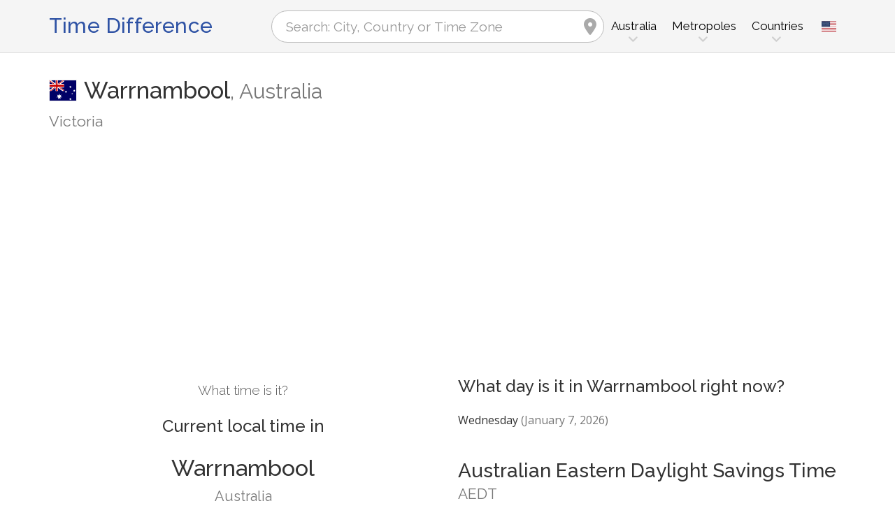

--- FILE ---
content_type: text/html; charset=utf-8
request_url: https://www.zeitverschiebung.net/en/city/2144528
body_size: 12281
content:
<!DOCTYPE html><!--[if IE 9]> <html lang="en" class="ie9"> <![endif]--><!--[if !IE]><!--><html lang="en"><!--<![endif]--><head> <meta charset="utf-8"> <link href="//fundingchoicesmessages.google.com" rel="preconnect dns-prefetch" crossorigin><script> function cmp_show_ads_after_consent() {   (adsbygoogle=window.adsbygoogle||[]).pauseAdRequests=0;   } function cmp_change_ads(tcData) { var MeasureContentPerformance = tcData.purpose.consents[8] || false; var hasDeviceStorageAndAccessConsent = tcData.purpose.consents[1] || false; var BasicAds = tcData.purpose.consents[2] || false; if ( hasDeviceStorageAndAccessConsent && BasicAds ) {  (adsbygoogle=window.adsbygoogle||[]).pauseAdRequests=0; if ( MeasureContentPerformance ) {  } } else { if ( MeasureContentPerformance ) {  }  var ads = document.querySelectorAll('.adsbygoogle'), i = 0, l = ads.length; for (i; i < l; i++) { ads[i].style.display = 'none'; } } }  function update_gtag_consent(tcData) {  gtag('consent', 'update', { 'ad_user_data': tcData.purpose.consents[3] ? 'granted' : 'denied', 'ad_personalization': tcData.purpose.consents[4] ? 'granted' : 'denied', 'ad_storage': tcData.purpose.consents[1] ? 'granted' : 'denied', 'analytics_storage': tcData.purpose.consents[8] ? 'granted' : 'denied' }); } var check_tcfapi = window.setInterval(function() { typeof __tcfapi === 'function' ? (window.clearInterval(check_tcfapi), __tcfapi('addEventListener', 2, function(tcData, success) { if ( tcData.eventStatus === 'cmpuishown' ) {   gtag('consent', 'default', { 'ad_storage': 'denied', 'ad_user_data': 'denied', 'ad_personalization': 'denied', 'analytics_storage': 'denied', 'wait_for_update': 500 }); } if (tcData.eventStatus === 'tcloaded' || tcData.eventStatus === 'useractioncomplete') {  if ( ! tcData.gdprApplies ) {  cmp_show_ads_after_consent(); } else {    var hasDeviceStorageAndAccessConsent = tcData.purpose.consents[1] || false;  if (hasDeviceStorageAndAccessConsent) {  var hasGoogleAdvertisingProductsConsent = tcData.vendor.consents[755] || false;  if ( hasGoogleAdvertisingProductsConsent ) {  cmp_show_ads_after_consent(); } else { cmp_change_ads(tcData); } } else { cmp_change_ads(tcData); } } update_gtag_consent(tcData); } })) : null ; /* Intervall (Schleife) nach nach 5 Sekunden beenden, wenn CMP auf dieser Seite überhaupt nicht geladen wird (z.B. adsense = FALSE) */ if ( typeof clearIntervalIfNotFunction === 'undefined' ) { clearIntervalIfNotFunction = true; setTimeout(() => { if ( typeof __tcfapi !== 'function' ) { window.clearInterval(check_tcfapi); } }, "5000"); } }, 50); </script> <link href="//fonts.googleapis.com" rel="preconnect" crossorigin> <link href="//fonts.gstatic.com" rel="preconnect" crossorigin> <link href="//cdnjs.cloudflare.com" rel="preconnect" crossorigin> <link href="//pagead2.googlesyndication.com" rel="preconnect" crossorigin> <link href="//googleads.g.doubleclick.net" rel="preconnect" crossorigin> <link href="//static.doubleclick.net" rel="preconnect" crossorigin> <title>Current Local Time in Warrnambool, Australia (Victoria): Date, time zone, time difference & time change</title> <meta name="description" content="What time is it in Warrnambool? Australia (Victoria): Current local time in & Next time change in Warrnambool, Time Zone Australia/Melbourne (UTC+10). Population: 29,176 People" /> <meta name="robots" content="index,follow,max-image-preview:large" /> <link rel="canonical" href="https://www.zeitverschiebung.net/en/city/2144528" /> <meta name="viewport" content="width=device-width, initial-scale=1.0"> <link rel="apple-touch-icon" sizes="180x180" href="https://www.zeitverschiebung.net/img/favicon/apple-touch-icon.png"> <link rel="icon" type="image/png" sizes="32x32" href="https://www.zeitverschiebung.net/img/favicon/favicon-32x32.png"> <link rel="icon" type="image/png" sizes="16x16" href="https://www.zeitverschiebung.net/img/favicon/favicon-16x16.png"> <link rel="manifest" href="https://www.zeitverschiebung.net/img/favicon/site.webmanifest.php?lang=en"> <link rel="mask-icon" href="https://www.zeitverschiebung.net/img/favicon/safari-pinned-tab.svg" color="#f5f5f5"> <link rel="shortcut icon" href="https://www.zeitverschiebung.net/img/favicon/favicon.ico"> <meta name="msapplication-TileColor" content="#ffffff"> <meta name="msapplication-config" content="https://www.zeitverschiebung.net/img/favicon/browserconfig.xml"> <meta name="theme-color" content="#f5f5f5"> <link rel="alternate" hreflang="de" href="https://www.zeitverschiebung.net/de/city/2144528" /><link rel="alternate" hreflang="en" href="https://www.zeitverschiebung.net/en/city/2144528" /><link rel="alternate" hreflang="es" href="https://www.zeitverschiebung.net/es/city/2144528" /><link rel="alternate" hreflang="fr" href="https://www.zeitverschiebung.net/fr/city/2144528" /><link rel="alternate" hreflang="zh-hans" href="https://www.zeitverschiebung.net/cn/city/2144528" /><link rel="alternate" hreflang="hi" href="https://www.zeitverschiebung.net/in/city/2144528" /> <meta property="og:title" content="Current Local Time in Warrnambool, Australia (Victoria): Date, time zone, time difference & time change" /> <meta property="og:site_name" content="Time Difference" /> <meta property="og:description" content="What time is it in Warrnambool? Australia (Victoria): Current local time in & Next time change in Warrnambool, Time Zone Australia/Melbourne (UTC+10). Population: 29,176 People" /> <meta property="og:type" content="website" /> <meta property="og:url" content="https://www.zeitverschiebung.net/en/city/2144528" /> <meta property="og:image" content="https://www.zeitverschiebung.net/img/open-graph/image.php?lang=en&location=Warrnambool"> <meta property="og:image:width" content="800" /> <meta property="og:image:height" content="500" />  <link rel="stylesheet" type="text/css" href="https://cdnjs.cloudflare.com/ajax/libs/twitter-bootstrap/3.4.1/css/bootstrap.min.css"/> <link rel="stylesheet" type="text/css" href="https://fonts.googleapis.com/css?family=Open+Sans|Raleway:500,400,300&display=swap">    <link rel="stylesheet" href="https://cdnjs.cloudflare.com/ajax/libs/font-awesome/6.4.2/css/fontawesome.min.css" integrity="sha512-siarrzI1u3pCqFG2LEzi87McrBmq6Tp7juVsdmGY1Dr8Saw+ZBAzDzrGwX3vgxX1NkioYNCFOVC0GpDPss10zQ==" crossorigin="anonymous" referrerpolicy="no-referrer" /> <link rel="stylesheet" href="https://cdnjs.cloudflare.com/ajax/libs/font-awesome/6.4.2/css/solid.min.css" integrity="sha512-P9pgMgcSNlLb4Z2WAB2sH5KBKGnBfyJnq+bhcfLCFusrRc4XdXrhfDluBl/usq75NF5gTDIMcwI1GaG5gju+Mw==" crossorigin="anonymous" referrerpolicy="no-referrer" /> <link rel="stylesheet" href="https://cdnjs.cloudflare.com/ajax/libs/font-awesome/6.4.2/css/v4-shims.min.css" integrity="sha512-fWfO/7eGDprvp7/UATnfhpPDgF33fetj94tDv9q0z/WN4PDYiTP97+QcV1QWgpbkb+rUp76g6glID5mdf/K+SQ==" crossorigin="anonymous" referrerpolicy="no-referrer" /> <link rel="stylesheet" href="https://cdnjs.cloudflare.com/ajax/libs/font-awesome/6.4.2/css/brands.min.css" integrity="sha512-W/zrbCncQnky/EzL+/AYwTtosvrM+YG/V6piQLSe2HuKS6cmbw89kjYkp3tWFn1dkWV7L1ruvJyKbLz73Vlgfg==" crossorigin="anonymous" referrerpolicy="no-referrer" /> <link rel="stylesheet" href="https://cdnjs.cloudflare.com/ajax/libs/flag-icon-css/3.5.0/css/flag-icon.min.css" integrity="sha512-Cv93isQdFwaKBV+Z4X8kaVBYWHST58Xb/jVOcV9aRsGSArZsgAnFIhMpDoMDcFNoUtday1hdjn0nGp3+KZyyFw==" crossorigin="anonymous" /> <link href="https://www.zeitverschiebung.net/inc/style.min.css?v=OTE=" rel="stylesheet" type="text/css" />   <script async src="https://www.googletagmanager.com/gtag/js?id=G-3FMH6BQKWR"></script> <script> window.dataLayer = window.dataLayer || []; function gtag(){dataLayer.push(arguments);} gtag('js', new Date()); gtag('config', 'G-3FMH6BQKWR'); </script> <script async src="https://pagead2.googlesyndication.com/pagead/js/adsbygoogle.js?client=ca-pub-1229119852267723" crossorigin="anonymous"> </script> </head><body class="no-trans transparent-header"> <div class="page-wrapper" itemscope itemtype="https://schema.org/FAQPage">  <div class="header-container">        <header class="header fixed fixed-before clearfix"> <div class="container"> <div class="row"> <div class="col-md-3">   <div class="header-left clearfix">  <div id="logo" class="logo en"> <a href="https://www.zeitverschiebung.net/en/">Time Difference</a> </div> </div>  </div> <div class="col-md-9">   <div class="header-right clearfix">       <div class="main-navigation animated with-dropdown-buttons">   <nav class="navbar navbar-default"> <div class="container-fluid">  <div class="navbar-header"> <div class="row"> <div class="col-md-12 col-sm-12 col-xs-10 search-col"> <form class="form" method="get" action="https://www.zeitverschiebung.net/en/search/"> <input name="q" id="search" type="text" class="form-control ml-10 mr-10 search " placeholder="Search: City, Country or Time Zone" aria-label="Search: City, Country or Time Zone"> <i class="fa fa-map-marker form-control-feedback hidden-xs hidden-sm"></i> </form> </div> <div class="col-xs-2 burger-menu-col"> <button type="button" class="navbar-toggle" data-toggle="collapse" data-target="#navbar-collapse-1"> <span class="sr-only">Toggle navigation</span> <span class="icon-bar"></span> <span class="icon-bar"></span> <span class="icon-bar"></span> </button> </div> </div> </div>  <div class="collapse navbar-collapse" id="navbar-collapse-1"> <h4 class="visible-xs mobile-headline">Time Difference, Current Local Time and Date of the World's Time Zones. <img loading="lazy" width="40" height="40" src="https://www.zeitverschiebung.net/img/zeitverschiebung.svg" alt="Current Local Time in Warrnambool, Australia (Victoria): Date, time zone, time difference & time change" /> </h4>  <ul class="nav navbar-nav "> <li class="dropdown mega-menu"> <a href="#" class="dropdown-toggle" data-toggle="dropdown"><span class="hidden-xs">Australia</span><span class="visible-xs">Australia</span></a> <ul class="dropdown-menu"> <li> <div class="row"> <div class="col-lg-9 col-md-9"> <h4 class="title">Australia</h4> <div class="row"> <div class="col-sm-4"> <div class="divider"></div> <ul class="menu"> <li><a href="https://www.zeitverschiebung.net/en/city/2147714"><i class="fa fa-map-marker"></i>Sydney</a></li><li><a href="https://www.zeitverschiebung.net/en/city/2158177"><i class="fa fa-map-marker"></i>Melbourne</a></li><li><a href="https://www.zeitverschiebung.net/en/city/2174003"><i class="fa fa-map-marker"></i>Brisbane</a></li><li><a href="https://www.zeitverschiebung.net/en/city/2063523"><i class="fa fa-map-marker"></i>Perth</a></li><li><a href="https://www.zeitverschiebung.net/en/city/2078025"><i class="fa fa-map-marker"></i>Adelaide</a></li><li><a href="https://www.zeitverschiebung.net/en/city/2165087"><i class="fa fa-map-marker"></i>Gold Coast</a></li><li><a href="https://www.zeitverschiebung.net/en/city/2172517"><i class="fa fa-map-marker"></i>Canberra</a></li><li><a href="https://www.zeitverschiebung.net/en/city/2155472"><i class="fa fa-map-marker"></i>Newcastle</a></li><li><a href="https://www.zeitverschiebung.net/en/city/7281838"><i class="fa fa-map-marker"></i>Logan City</a></li><li><a href="https://www.zeitverschiebung.net/en/city/2171507"><i class="fa fa-map-marker"></i>Wollongong</a></li> </ul> </div> <div class="col-sm-4"> <div class="divider"></div> <ul class="menu"> <li><a href="https://www.zeitverschiebung.net/en/city/2165798"><i class="fa fa-map-marker"></i>Geelong</a></li><li><a href="https://www.zeitverschiebung.net/en/city/2163355"><i class="fa fa-map-marker"></i>Hobart</a></li><li><a href="https://www.zeitverschiebung.net/en/city/2146142"><i class="fa fa-map-marker"></i>Townsville</a></li><li><a href="https://www.zeitverschiebung.net/en/city/2172797"><i class="fa fa-map-marker"></i>Cairns</a></li><li><a href="https://www.zeitverschiebung.net/en/city/2073124"><i class="fa fa-map-marker"></i>Darwin</a></li><li><a href="https://www.zeitverschiebung.net/en/city/2146268"><i class="fa fa-map-marker"></i>Toowoomba</a></li><li><a href="https://www.zeitverschiebung.net/en/city/2159220"><i class="fa fa-map-marker"></i>Mackay</a></li><li><a href="https://www.zeitverschiebung.net/en/city/2177091"><i class="fa fa-map-marker"></i>Ballarat</a></li><li><a href="https://www.zeitverschiebung.net/en/city/2067119"><i class="fa fa-map-marker"></i>Mandurah</a></li><li><a href="https://www.zeitverschiebung.net/en/city/2176187"><i class="fa fa-map-marker"></i>Bendigo</a></li> </ul> </div> <div class="col-sm-4"> <div class="divider"></div> <ul class="menu"> <li><a href="https://www.zeitverschiebung.net/en/city/2160517"><i class="fa fa-map-marker"></i>Launceston</a></li><li><a href="https://www.zeitverschiebung.net/en/city/2151437"><i class="fa fa-map-marker"></i>Rockhampton</a></li><li><a href="https://www.zeitverschiebung.net/en/city/2075432"><i class="fa fa-map-marker"></i>Bunbury</a></li><li><a href="https://www.zeitverschiebung.net/en/city/2159045"><i class="fa fa-map-marker"></i>Maitland</a></li><li><a href="https://www.zeitverschiebung.net/en/city/2152819"><i class="fa fa-map-marker"></i>Point Cook</a></li><li><a href="https://www.zeitverschiebung.net/en/city/2170089"><i class="fa fa-map-marker"></i>Craigieburn</a></li><li><a href="https://www.zeitverschiebung.net/en/city/2147497"><i class="fa fa-map-marker"></i>Tamworth</a></li><li><a href="https://www.zeitverschiebung.net/en/city/7302628"><i class="fa fa-map-marker"></i>Adelaide Hills</a></li><li><a href="https://www.zeitverschiebung.net/en/city/11523810"><i class="fa fa-map-marker"></i>Melbourne City Centre</a></li><li><a href="https://www.zeitverschiebung.net/en/city/2147357"><i class="fa fa-map-marker"></i>Tarneit</a></li> </ul> </div> </div> </div> <div class="col-lg-3 col-md-3 hidden-sm hidden-xs"> <a href="https://www.zeitverschiebung.net/en/country/au"><img class="flag" loading="lazy" src="https://www.zeitverschiebung.net/img/flag-icon-css/flags/4x3/au.svg" alt="Australia " title="Australia"></a> </div> </div> </li> </ul> </li> <li class="dropdown mega-menu"> <a href="#" class="dropdown-toggle" data-toggle="dropdown">Metropoles</a> <ul class="dropdown-menu"> <li> <div class="row"> <div class="col-md-12"> <h4 class="title">The largest cities on the planet</h4> <div class="row"> <div class="col-sm-6 col-md-3"> <div class="divider"></div> <ul class="menu"> <li><a href="https://www.zeitverschiebung.net/en/city/1796236"><span class="flag-icon flag-icon-cn"></span>Shanghai<small class="text-muted">, China</small></a></li><li><a href="https://www.zeitverschiebung.net/en/city/1816670"><span class="flag-icon flag-icon-cn"></span>Beijing<small class="text-muted">, China</small></a></li><li><a href="https://www.zeitverschiebung.net/en/city/1795565"><span class="flag-icon flag-icon-cn"></span>Shenzhen<small class="text-muted">, China</small></a></li><li><a href="https://www.zeitverschiebung.net/en/city/1809858"><span class="flag-icon flag-icon-cn"></span>Guangzhou<small class="text-muted">, China</small></a></li><li><a href="https://www.zeitverschiebung.net/en/city/2314302"><span class="flag-icon flag-icon-cd"></span>Kinshasa<small class="text-muted">, Democratic Republic of the Congo</small></a></li><li><a href="https://www.zeitverschiebung.net/en/city/2332459"><span class="flag-icon flag-icon-ng"></span>Lagos<small class="text-muted">, Nigeria</small></a></li><li><a href="https://www.zeitverschiebung.net/en/city/745044"><span class="flag-icon flag-icon-tr"></span>Istanbul<small class="text-muted">, Turkey</small></a></li><li><a href="https://www.zeitverschiebung.net/en/city/1815286"><span class="flag-icon flag-icon-cn"></span>Chengdu<small class="text-muted">, China</small></a></li><li><a href="https://www.zeitverschiebung.net/en/city/1275339"><span class="flag-icon flag-icon-in"></span>Mumbai<small class="text-muted">, India</small></a></li><li><a href="https://www.zeitverschiebung.net/en/city/3448439"><span class="flag-icon flag-icon-br"></span>São Paulo<small class="text-muted">, Brazil</small></a></li> </ul> </div> <div class="col-sm-6 col-md-3"> <div class="divider"></div> <ul class="menu"> <li><a href="https://www.zeitverschiebung.net/en/city/3530597"><span class="flag-icon flag-icon-mx"></span>Mexico City<small class="text-muted">, Mexico</small></a></li><li><a href="https://www.zeitverschiebung.net/en/city/1174872"><span class="flag-icon flag-icon-pk"></span>Karachi<small class="text-muted">, Pakistan</small></a></li><li><a href="https://www.zeitverschiebung.net/en/city/1792947"><span class="flag-icon flag-icon-cn"></span>Tianjin<small class="text-muted">, China</small></a></li><li><a href="https://www.zeitverschiebung.net/en/city/1273294"><span class="flag-icon flag-icon-in"></span>Delhi<small class="text-muted">, India</small></a></li><li><a href="https://www.zeitverschiebung.net/en/city/1791247"><span class="flag-icon flag-icon-cn"></span>Wuhan<small class="text-muted">, China</small></a></li><li><a href="https://www.zeitverschiebung.net/en/city/524901"><span class="flag-icon flag-icon-ru"></span>Moscow<small class="text-muted">, Russia</small></a></li><li><a href="https://www.zeitverschiebung.net/en/city/1185241"><span class="flag-icon flag-icon-bd"></span>Dhaka<small class="text-muted">, Bangladesh</small></a></li><li><a href="https://www.zeitverschiebung.net/en/city/1835848"><span class="flag-icon flag-icon-kr"></span>Seoul<small class="text-muted">, South Korea</small></a></li><li><a href="https://www.zeitverschiebung.net/en/city/1812545"><span class="flag-icon flag-icon-cn"></span>Dongguan<small class="text-muted">, China</small></a></li><li><a href="https://www.zeitverschiebung.net/en/city/360630"><span class="flag-icon flag-icon-eg"></span>Cairo<small class="text-muted">, Egypt</small></a></li> </ul> </div> <div class="col-sm-6 col-md-3"> <div class="divider"></div> <ul class="menu"> <li><a href="https://www.zeitverschiebung.net/en/city/1790630"><span class="flag-icon flag-icon-cn"></span>Xi’an<small class="text-muted">, China</small></a></li><li><a href="https://www.zeitverschiebung.net/en/city/1799962"><span class="flag-icon flag-icon-cn"></span>Nanjing<small class="text-muted">, China</small></a></li><li><a href="https://www.zeitverschiebung.net/en/city/1808926"><span class="flag-icon flag-icon-cn"></span>Hangzhou<small class="text-muted">, China</small></a></li><li><a href="https://www.zeitverschiebung.net/en/city/1811103"><span class="flag-icon flag-icon-cn"></span>Foshan<small class="text-muted">, China</small></a></li><li><a href="https://www.zeitverschiebung.net/en/city/1566083"><span class="flag-icon flag-icon-vn"></span>Ho Chi Minh City<small class="text-muted">, Vietnam</small></a></li><li><a href="https://www.zeitverschiebung.net/en/city/2643743"><span class="flag-icon flag-icon-gb"></span>London<small class="text-muted">, United Kingdom</small></a></li><li><a href="https://www.zeitverschiebung.net/en/city/5128581"><span class="flag-icon flag-icon-us"></span>New York City<small class="text-muted">, United States</small></a></li><li><a href="https://www.zeitverschiebung.net/en/city/1642911"><span class="flag-icon flag-icon-id"></span>Jakarta<small class="text-muted">, Indonesia</small></a></li><li><a href="https://www.zeitverschiebung.net/en/city/1277333"><span class="flag-icon flag-icon-in"></span>Bengaluru<small class="text-muted">, India</small></a></li><li><a href="https://www.zeitverschiebung.net/en/city/1850147"><span class="flag-icon flag-icon-jp"></span>Tokyo<small class="text-muted">, Japan</small></a></li> </ul> </div> <div class="col-sm-6 col-md-3"> <div class="divider"></div> <ul class="menu"> <li><a href="https://www.zeitverschiebung.net/en/city/1581130"><span class="flag-icon flag-icon-vn"></span>Hanoi<small class="text-muted">, Vietnam</small></a></li><li><a href="https://www.zeitverschiebung.net/en/city/1668341"><span class="flag-icon flag-icon-tw"></span>Taipei<small class="text-muted">, Taiwan</small></a></li><li><a href="https://www.zeitverschiebung.net/en/city/3936456"><span class="flag-icon flag-icon-pe"></span>Lima<small class="text-muted">, Peru</small></a></li><li><a href="https://www.zeitverschiebung.net/en/city/3688689"><span class="flag-icon flag-icon-co"></span>Bogotá<small class="text-muted">, Colombia</small></a></li><li><a href="https://www.zeitverschiebung.net/en/city/1819729"><span class="flag-icon flag-icon-hk"></span>Hong Kong<small class="text-muted">, Hong Kong</small></a></li><li><a href="https://www.zeitverschiebung.net/en/city/1814906"><span class="flag-icon flag-icon-cn"></span>Chongqing<small class="text-muted">, China</small></a></li><li><a href="https://www.zeitverschiebung.net/en/city/98182"><span class="flag-icon flag-icon-iq"></span>Baghdad<small class="text-muted">, Iraq</small></a></li><li><a href="https://www.zeitverschiebung.net/en/city/1797929"><span class="flag-icon flag-icon-cn"></span>Qingdao<small class="text-muted">, China</small></a></li><li><a href="https://www.zeitverschiebung.net/en/city/112931"><span class="flag-icon flag-icon-ir"></span>Tehran<small class="text-muted">, Iran</small></a></li><li><a href="https://www.zeitverschiebung.net/en/city/2034937"><span class="flag-icon flag-icon-cn"></span>Shenyang<small class="text-muted">, China</small></a></li> </ul> </div> </div> </div> </div> </li> </ul> </li> <li class="dropdown mega-menu"> <a href="#" class="dropdown-toggle" data-toggle="dropdown">Countries</a> <ul class="dropdown-menu"> <li> <div class="row"> <div class="col-md-12"> <h4 class="title">List of countries by population</h4> <div class="row"> <div class="col-sm-6 col-md-3"> <div class="divider"></div> <ul class="menu"> <li><a href="https://www.zeitverschiebung.net/en/country/cn"><span class="flag-icon flag-icon-cn"></span>China</a></li><li><a href="https://www.zeitverschiebung.net/en/country/in"><span class="flag-icon flag-icon-in"></span>India</a></li><li><a href="https://www.zeitverschiebung.net/en/country/us"><span class="flag-icon flag-icon-us"></span>USA</a></li><li><a href="https://www.zeitverschiebung.net/en/country/id"><span class="flag-icon flag-icon-id"></span>Indonesia</a></li><li><a href="https://www.zeitverschiebung.net/en/country/pk"><span class="flag-icon flag-icon-pk"></span>Pakistan</a></li><li><a href="https://www.zeitverschiebung.net/en/country/br"><span class="flag-icon flag-icon-br"></span>Brazil</a></li><li><a href="https://www.zeitverschiebung.net/en/country/ng"><span class="flag-icon flag-icon-ng"></span>Nigeria</a></li><li><a href="https://www.zeitverschiebung.net/en/country/bd"><span class="flag-icon flag-icon-bd"></span>Bangladesh</a></li><li><a href="https://www.zeitverschiebung.net/en/country/ru"><span class="flag-icon flag-icon-ru"></span>Russia</a></li><li><a href="https://www.zeitverschiebung.net/en/country/jp"><span class="flag-icon flag-icon-jp"></span>Japan</a></li> </ul> </div> <div class="col-sm-6 col-md-3"> <div class="divider"></div> <ul class="menu"> <li><a href="https://www.zeitverschiebung.net/en/country/mx"><span class="flag-icon flag-icon-mx"></span>Mexico</a></li><li><a href="https://www.zeitverschiebung.net/en/country/et"><span class="flag-icon flag-icon-et"></span>Ethiopia</a></li><li><a href="https://www.zeitverschiebung.net/en/country/ph"><span class="flag-icon flag-icon-ph"></span>Philippines</a></li><li><a href="https://www.zeitverschiebung.net/en/country/eg"><span class="flag-icon flag-icon-eg"></span>Egypt</a></li><li><a href="https://www.zeitverschiebung.net/en/country/vn"><span class="flag-icon flag-icon-vn"></span>Vietnam</a></li><li><a href="https://www.zeitverschiebung.net/en/country/cd"><span class="flag-icon flag-icon-cd"></span>Kongo</a></li><li><a href="https://www.zeitverschiebung.net/en/country/de"><span class="flag-icon flag-icon-de"></span>Germany</a></li><li><a href="https://www.zeitverschiebung.net/en/country/tr"><span class="flag-icon flag-icon-tr"></span>Turkey</a></li><li><a href="https://www.zeitverschiebung.net/en/country/ir"><span class="flag-icon flag-icon-ir"></span>Iran</a></li><li><a href="https://www.zeitverschiebung.net/en/country/th"><span class="flag-icon flag-icon-th"></span>Thailand</a></li> </ul> </div> <div class="col-sm-6 col-md-3"> <div class="divider"></div> <ul class="menu"> <li><a href="https://www.zeitverschiebung.net/en/country/fr"><span class="flag-icon flag-icon-fr"></span>France</a></li><li><a href="https://www.zeitverschiebung.net/en/country/gb"><span class="flag-icon flag-icon-gb"></span>United Kingdom</a></li><li><a href="https://www.zeitverschiebung.net/en/country/it"><span class="flag-icon flag-icon-it"></span>Italy</a></li><li><a href="https://www.zeitverschiebung.net/en/country/za"><span class="flag-icon flag-icon-za"></span>South Africa</a></li><li><a href="https://www.zeitverschiebung.net/en/country/tz"><span class="flag-icon flag-icon-tz"></span>Tanzania</a></li><li><a href="https://www.zeitverschiebung.net/en/country/mm"><span class="flag-icon flag-icon-mm"></span>Myanmar</a></li><li><a href="https://www.zeitverschiebung.net/en/country/kr"><span class="flag-icon flag-icon-kr"></span>South Korea</a></li><li><a href="https://www.zeitverschiebung.net/en/country/ke"><span class="flag-icon flag-icon-ke"></span>Kenya</a></li><li><a href="https://www.zeitverschiebung.net/en/country/co"><span class="flag-icon flag-icon-co"></span>Colombia</a></li><li><a href="https://www.zeitverschiebung.net/en/country/es"><span class="flag-icon flag-icon-es"></span>Spain</a></li> </ul> </div> <div class="col-sm-6 col-md-3"> <div class="divider"></div> <ul class="menu"> <li><a href="https://www.zeitverschiebung.net/en/country/ua"><span class="flag-icon flag-icon-ua"></span>Ukraine</a></li><li><a href="https://www.zeitverschiebung.net/en/country/ar"><span class="flag-icon flag-icon-ar"></span>Argentina</a></li><li><a href="https://www.zeitverschiebung.net/en/country/ug"><span class="flag-icon flag-icon-ug"></span>Uganda</a></li><li><a href="https://www.zeitverschiebung.net/en/country/dz"><span class="flag-icon flag-icon-dz"></span>Algeria</a></li><li><a href="https://www.zeitverschiebung.net/en/country/sd"><span class="flag-icon flag-icon-sd"></span>Sudan</a></li><li><a href="https://www.zeitverschiebung.net/en/country/iq"><span class="flag-icon flag-icon-iq"></span>Iraq</a></li><li><a href="https://www.zeitverschiebung.net/en/country/pl"><span class="flag-icon flag-icon-pl"></span>Poland</a></li><li><a href="https://www.zeitverschiebung.net/en/country/af"><span class="flag-icon flag-icon-af"></span>Afghanistan</a></li><li><a href="https://www.zeitverschiebung.net/en/country/ca"><span class="flag-icon flag-icon-ca"></span>Canada</a></li><li><a href="https://www.zeitverschiebung.net/en/country/ma"><span class="flag-icon flag-icon-ma"></span>Morocco</a></li> </ul> </div> <div class="col-md-12"> <div class="divider"></div> <ul class="menu"> <li class="text-center"><a href="https://www.zeitverschiebung.net/en/all-countries.html"><i class="fa fa-chevron-circle-right"></i>All countries</a></li> </ul> </div> </div> </div> </div> </li> </ul> </li> <li class="visible-xs"> <a href="#about">About us</a> </li> </ul>   <div class="header-dropdown-buttons languages"> <div class="btn-group dropdown"> <button type="button" class="btn dropdown-toggle" data-toggle="dropdown" aria-expanded="false" title="English"><span class="flag-icon flag-icon-us"></span></button> <ul class="dropdown-menu dropdown-menu-right padding-hor-clear padding-ver-clear radius-clear" role="menu"> <li class="text-right"><a title="Deutsch" href="https://www.zeitverschiebung.net/de/city/2144528">Deutsch</a><li class="text-right"><a title="Español" href="https://www.zeitverschiebung.net/es/city/2144528">Español</a><li class="text-right"><a title="Français" href="https://www.zeitverschiebung.net/fr/city/2144528">Français</a><li class="text-right"><a title="中文" href="https://www.zeitverschiebung.net/cn/city/2144528">中文</a><li class="text-right"><a title="हिंदी" href="https://www.zeitverschiebung.net/in/city/2144528">हिंदी</a> </ul> </div> </div>  </div>  </div>  </div> </div> </div> </header>  </div>    <section class="white-bg space-bottom clearfix"> <div class="container"> <div class="row sticky_parent"> <script type="application/ld+json"> { "@context": "http://schema.org", "@type": "Place", "geo": { "@type": "GeoCoordinates", "latitude": "-38.3817600", "longitude": "142.4879900" }, "address": { "@type": "PostalAddress", "addressLocality": "Warrnambool", "addressCountry": "AU" }, "name": "Warrnambool" } </script> <div class="col-md-12"> <h1> <img loading="lazy" class="flag bordered" src="https://www.zeitverschiebung.net/img/flag-icon-css/flags/4x3/au.svg" alt="Current Local Time & Date, Time Zone and Time Difference Warrnambool, Australia" width="40" height="30" />Warrnambool<span class="text-muted country"><span class="hidden-xs">, </span>Australia</span> <small class="text-muted zusatz hidden-xs">Victoria</small></h1> <div class="ads-head ads-loading">  <ins class="adsbygoogle" style="display:block" data-ad-client="ca-pub-1229119852267723" data-ad-slot="9186338164" data-ad-format="auto" data-full-width-responsive="true"></ins> <script> (adsbygoogle = window.adsbygoogle || []).push({}); </script> </div> </div> <div class="col-md-6 col-sm-6"> <div class="clock big" id="695d5d689f254" rel="11"> <h4>What time is it?</h4> <h2><span class="headline">Current local time in</span>Warrnambool <small class="text-muted">Australia</small></h2> <div class="date"></div> <div class="time"></div> <style> .ads-clock-responsive { display:inline-block; min-width:300px; width:100%; min-height: 280px; height: auto; } @media(max-width: 767px) { .ads-clock-responsive { display: none; } } </style> <div class="ads-clock ads-loading sticky_desktop">  <ins class="adsbygoogle ads-clock-responsive" data-ad-client="ca-pub-1229119852267723" data-ad-slot="3139804560"></ins> <script> (adsbygoogle = window.adsbygoogle || []).push({}); </script> </div> </div> <span id="clock_widget_link"> <meta name="clock_widget_timezone" content="Australia/Melbourne" /> <meta name="clock_widget_type" content="city" /> <meta name="clock_widget_id" content="2144528" /> </span> </div> <div class="col-md-6 col-sm-6"> <div id="tz_user_overview" data-location-timezone="Australia/Melbourne" data-location-type="city" data-location-id="2144528"></div> <div itemscope itemprop="mainEntity" itemtype="https://schema.org/Question"> <h3 itemprop="name">What day is it in Warrnambool right now?</h3> <div itemscope itemprop="acceptedAnswer" itemtype="https://schema.org/Answer"> <p itemprop="text">Wednesday <span class="text-muted">(January 7, 2026)</span></p> </div> </div> <h2>Australian Eastern Daylight Savings Time<small class="show">AEDT</small></h2> <table class="table timezone-info more-whitespace"> <tr> <td><h3>Time Zone</h3></td> <td> <a href="https://www.zeitverschiebung.net/en/timezone/australia--melbourne">Australia/<br class="visible-xs">Melbourne</a> </td> </tr> <tr class=""> <td><h3>Universal Time Coordinated <small class="text-muted"><span class="help" title="Greenwich Mean Time">GMT</span> / <span class="help" title="Coordinated Universal Time">UTC</span></small></h3></td> <td><strong>UTC+10</strong></td> </tr> <tr class="light-gray-bg"> <td> <h3>Daylight Saving Time <small class="text-muted">AEDT: Australian Eastern Daylight Savings Time</small></h3> <div class="text-success mt-5 text-uppercase"><small><i class="pr-5 fa fa-clock-o"></i>Currently in use</small></div> </td> <td><strong>UTC+11</strong></td> </tr> <tr class=""> <td> <h3>Standard Time <small class="text-muted">AEST: Australian Eastern Standard Time</small></h3> </td> <td><strong>UTC+10</strong></td> </tr> </table> <h3>Latest clock change <br><small>to Daylight Saving Time</small> </h3> <div class="row time-change"> <div class="col-xs-4 img-col"> <img loading="lazy" class="img-responsive center-block" src="https://www.zeitverschiebung.net/img/pages/time-change/02-03.jpg" alt="Time Change in Warrnambool to Daylight Saving Time from 2:00 am to 3:00 am" width="160" height="122" /> </div> <div class="col-xs-8"> <h4>Sunday, October 5, 2025</h4> <h5>1 hour forward</h5> <p class="text-muted">from 2:00 am to 3:00 am</p> </div> </div> <h3>Next time change <br><small>to Standard Time</small> </h3> <div class="row time-change"> <div class="col-xs-4 img-col"> <img loading="lazy" class="img-responsive center-block" src="https://www.zeitverschiebung.net/img/pages/time-change/03-02.jpg" alt="Time Change in Warrnambool to Standard Time from 3:00 am to 2:00 am" width="160" height="122" /> </div> <div class="col-xs-8"> <h4><strong>Sunday, April 5, 2026</strong></h4> <h5>1 hour back</h5> <p class="text-muted">from 3:00 am to 2:00 am</p> </div> </div> </div> </div></div> </section> <section class="light-gray-bg space-bottom clearfix"> <div class="container"><div class="row"> <div class="zeitzonenrechner-formular"> <div class="col-lg-2 col-lg-offset-1 col-md-2 col-md-offset-1 col-sm-2 hidden-xs"> <img loading="lazy" class="img-responsive mt-20" src="https://www.zeitverschiebung.net/img/zeitverschiebung.svg" width="342" height="342" alt="Time Zone Calculator"> </div> <div class="col-lg-9 col-md-9 col-sm-10"> <div class="row"> <div class="visible-xs col-xs-3"> <img loading="lazy" class="visible-xs center-block img-responsive" width="342" height="342" src="https://www.zeitverschiebung.net/img/zeitverschiebung.svg" alt="Time Zone Calculator"> </div> <div class="col-md-12 col-sm-12 col-xs-9"> <h2>Time Zone Converter (Time Difference Calculator)</h2> <p class="text-muted"><strong>Compare the local time</strong> of two timezones, countries or cities of the world.</p> </div> <div class="col-lg-5 col-md-5 col-sm-5 col-xs-12"> <div class="text-center diff_first " data-type="city" data-id="2144528"><i class="text-default fa fa-map-marker pr-10"></i><span>Warrnambool</span><i class="text-muted fa fa-close mt-5 ml-10"></i></div> <input class="form-control hidden" id="diff_first" type="text" placeholder="1st Location" aria-label="1st Location" /> <i class="fa fa-map-marker form-control-feedback hidden"></i> </div> <div class="col-lg-1 col-md-1 col-sm-1 col-xs-12 text-center"> <i class="text-muted fa fa-2x fa-angle-double-right hidden-xs"></i> <i class="text-muted fa fa-2x fa-angle-double-down visible-xs mt-5 mb-10"></i> </div> <div class="col-lg-5 col-md-5 col-sm-5 col-xs-12"> <input class="form-control" id="diff_second" type="text" placeholder="2nd Location" aria-label="2nd Location" /> <i class="fa fa-map-marker form-control-feedback"></i> </div> </div> </div> </div> </div></div> </section> <section class="white-bg space-bottom clearfix"> <div class="container"><div class="row"> <div class="col-md-12"><h2>Time Difference to major World Cities</h2></div> <div class="col-md-6 col-sm-6"> <table class="table table-striped table-zeitunterschied"> <tr class="clickable"> <td width="60%"><a href="https://www.zeitverschiebung.net/en/difference/city/2144528/city/5368361">Los Angeles</a></td> <td class="text-left mobile-text-right"><strong class="text-nowrap">-19 hours</strong></td> </tr> <tr class="clickable"> <td width="60%"><a href="https://www.zeitverschiebung.net/en/difference/city/2144528/city/3530597">Mexico City</a></td> <td class="text-left mobile-text-right"><strong class="text-nowrap">-17 hours</strong></td> </tr> <tr class="clickable"> <td width="60%"><a href="https://www.zeitverschiebung.net/en/difference/city/2144528/city/5128581">New York</a></td> <td class="text-left mobile-text-right"><strong class="text-nowrap">-16 hours</strong></td> </tr> <tr class="clickable"> <td width="60%"><a href="https://www.zeitverschiebung.net/en/difference/city/2144528/city/3448439">São Paulo</a></td> <td class="text-left mobile-text-right"><strong class="text-nowrap">-14 hours</strong></td> </tr> <tr class="clickable"> <td width="60%"><a href="https://www.zeitverschiebung.net/en/difference/city/2144528/city/2643743">London</a></td> <td class="text-left mobile-text-right"><strong class="text-nowrap">-11 hours</strong></td> </tr> </table> </div> <div class="col-md-6 col-sm-6"> <table class="table table-striped table-zeitunterschied"> <tr> <td width="60%"> <a href="https://www.zeitverschiebung.net/en/difference/city/2144528/city/2950159">Berlin</a>, <a href="https://www.zeitverschiebung.net/en/difference/city/2144528/city/2925533">Frankfurt</a>, <a href="https://www.zeitverschiebung.net/en/difference/city/2144528/city/2988507">Paris</a>, <a href="https://www.zeitverschiebung.net/en/difference/city/2144528/city/3117735">Madrid</a>, <a href="https://www.zeitverschiebung.net/en/difference/city/2144528/city/3169070">Rome</a> </td> <td class="text-left mobile-text-right"><strong class="text-nowrap">-10 hours</strong></td> </tr> <tr class="clickable"> <td width="60%"><a href="https://www.zeitverschiebung.net/en/difference/city/2144528/city/1275339">Mumbai</a></td> <td class="text-left mobile-text-right"><strong class="text-nowrap">-5:30 hours</strong></td> </tr> <tr class="clickable"> <td width="60%"><a href="https://www.zeitverschiebung.net/en/difference/city/2144528/city/1819729">Hong Kong</a></td> <td class="text-left mobile-text-right"><strong class="text-nowrap">-3 hours</strong></td> </tr> <tr class="clickable"> <td width="60%"><a href="https://www.zeitverschiebung.net/en/difference/city/2144528/city/1850147">Tokyo</a></td> <td class="text-left mobile-text-right"><strong class="text-nowrap">-2 hours</strong></td> </tr> <tr class="clickable"> <td width="60%"><a href="https://www.zeitverschiebung.net/en/difference/city/2144528/city/2147714">Sydney</a></td> <td class="text-left mobile-text-right"><strong class="text-nowrap">No time difference</strong></td> </tr> </table> </div> </div></div> </section> <section class="light-gray-bg space-bottom clearfix"> <div class="container"><div class="row"> <div class="col-md-12"> <h2>The sun in Warrnambool<span class="text-muted"><span class="hidden-xs">: </span><br class="visible-xs" />Today, January 7, 2026</span></h2> </div> <div class="visible-xs col-xs-12 mb-10"></div> <div class="sonne col-md-6 col-sm-6"> <div class="col-lg-3 col-md-4 col-sm-4 col-xs-3"> <img loading="lazy" src="https://www.zeitverschiebung.net/img/wheather/sunrise.png" alt="Sunrise Warrnambool" /> </div> <div class="col-lg-9 col-md-8 col-sm-8 col-xs-9"> <h3>Sunrise</h3> <div class="separator-2"></div> <p class="lead"> 6:14 am </p> <span class="text-muted">Local time</span> </div> </div> <div class="visible-xs col-xs-12 pv-20"></div> <div class="sonne col-md-6 col-sm-6"> <div class="col-lg-3 col-md-4 col-sm-4 col-xs-3"> <img loading="lazy" src="https://www.zeitverschiebung.net/img/wheather/sunset.png" alt="Sunset Warrnambool" /> </div> <div class="col-lg-9 col-md-8 col-sm-8 col-xs-9"> <h3>Sunset</h3> <div class="separator-2"></div> <p class="lead"> 8:57 pm </p> <span class="text-muted">Local time</span> </div> </div> </div></div> </section> <section class="white-bg space-bottom clearfix"> <div class="container"><div class="row"> <div class="col-md-12"> <h2>City information</h2> <ul class="nav nav-tabs style-2" role="tablist"> <li class="active"><a href="#tab1" role="tab" data-toggle="tab">Map: Warrnambool</a></li> <li><a href="#tab2" role="tab" data-toggle="tab">Alternative names</a></li> <li><a href="#tab3" role="tab" data-toggle="tab">Country &amp; Time Zone</a></li> <li><a href="#tab4" role="tab" data-toggle="tab">Population</a></li> </ul> <div class="tab-content"> <div class="tab-pane in active" id="tab1"> <script> setTimeout(() => { $.getScript("https://cdnjs.cloudflare.com/ajax/libs/leaflet/1.7.1/leaflet.js"); $("<link>").appendTo("body").attr({ type: "text/css", rel: "stylesheet", href: "https://cdnjs.cloudflare.com/ajax/libs/leaflet/1.7.1/leaflet.css" }); }, "2000"); setTimeout(() => { $.getScript("https://cdnjs.cloudflare.com/ajax/libs/leaflet.fullscreen/2.0.0/Control.FullScreen.min.js"); $("<link>").appendTo("body").attr({ type: "text/css", rel: "stylesheet", href: "https://cdnjs.cloudflare.com/ajax/libs/leaflet.fullscreen/2.0.0/Control.FullScreen.css" }); }, "3000"); function show_map() { var map = L.map( "map", { center: [-38.3817600, 142.4879900], minZoom: 2, zoom: 11, fullscreenControl: true, dragging: !L.Browser.mobile, tap: !L.Browser.mobile }); map.scrollWheelZoom.disable(); var blackIcon = new L.Icon({ iconUrl: "https://cdn.rawgit.com/pointhi/leaflet-color-markers/master/img/marker-icon-2x-black.png", shadowUrl: "https://cdnjs.cloudflare.com/ajax/libs/leaflet/0.7.7/images/marker-shadow.png", iconSize: [25, 41], iconAnchor: [12, 41], popupAnchor: [1, -34], shadowSize: [41, 41] }); var marker = L.marker([-38.3817600, 142.4879900], {icon: blackIcon}).addTo(map); L.tileLayer( "https://{s}.tile.openstreetmap.org/{z}/{x}/{y}.png", { attribution: '&copy; <a href="https://www.openstreetmap.org/copyright" title="OpenStreetMap" target="_blank" rel="noopener nofollow">OpenStreetMap</a>' }).addTo( map ); } </script> <div id="map" class="loading lazy-map "></div> </div> <div class="tab-pane" id="tab2"> <h4>Alternative names</h4> <ul><li class="col-md-4 col-sm-6">Gouornampoul</li><li class="col-md-4 col-sm-6">Uornambul</li><li class="col-md-4 col-sm-6">Vornambul</li><li class="col-md-4 col-sm-6">WMB</li><li class="col-md-4 col-sm-6">Warrnambool</li><li class="col-md-4 col-sm-6">uonanburu</li><li class="col-md-4 col-sm-6">uornambuli</li><li class="col-md-4 col-sm-6">varanambula</li><li class="col-md-4 col-sm-6">warnambwl</li><li class="col-md-4 col-sm-6">warnmbwl</li><li class="col-md-4 col-sm-6">Γουόρναμπουλ</li><li class="col-md-4 col-sm-6">Ворнамбул</li><li class="col-md-4 col-sm-6">Уорнамбул</li><li class="col-md-4 col-sm-6">ווארנאמבול</li><li class="col-md-4 col-sm-6">وارنامبول</li><li class="col-md-4 col-sm-6">وارنمبول</li><li class="col-md-4 col-sm-6">وارنمبووڵ</li><li class="col-md-4 col-sm-6">वारनाम्बूल</li><li class="col-md-4 col-sm-6">უორნამბული</li><li class="col-md-4 col-sm-6">ウォーナンブール</li></ul> <div class="clearfix"></div> </div> <div class="tab-pane" id="tab3"> <h4>Country</h4> <p><strong>Warrnambool</strong> is a city in <span class="flag-icon flag-icon-au"></span> <strong>Australia</strong>.</p> <h4>Time Zone</h4> <p>The name of the time zone is <strong>Australia/Melbourne</strong>.</p> </div> <div class="tab-pane" id="tab4"> <h4>Population</h4> <p>29,176 People</p> </div> </div> </div> </div></div> </section> <section class="light-gray-bg space-bottom clearfix"> <div class="container"><div class="row"> <div class="col-md-12"> <h2>Major cities in the vicinity of Warrnambool<span class="text-muted"> (Victoria)</span></h2> <div class="panel-group collapse-style-1" id="accordion"> <div class="panel panel-default"> <div class="panel-heading"> <h4 class="panel-title"> <a data-toggle="collapse" data-parent="#accordion" href="#collapseOne" aria-expanded="true" class=""> <i class="fa fa-map-marker pr-10"></i>Big Cities </a> </h4> </div> <div id="collapseOne" class="panel-collapse collapse in" aria-expanded="true"> <div class="panel-body"> <div class="col-lg-3 col-md-4 col-sm-4 mb-10"><a href="https://www.zeitverschiebung.net/en/city/2165798"><i class="fa fa-map-marker pr-10"></i>Geelong</a><small class="text-muted text-nowrap"> ... 153 km</small></div><div class="col-lg-3 col-md-4 col-sm-4 mb-10"><a href="https://www.zeitverschiebung.net/en/city/2158177"><i class="fa fa-map-marker pr-10"></i>Melbourne</a><small class="text-muted text-nowrap"> ... 208 km</small></div><div class="col-lg-3 col-md-4 col-sm-4 mb-10"><a href="https://www.zeitverschiebung.net/en/city/2078025"><i class="fa fa-map-marker pr-10"></i>Adelaide</a><small class="text-muted text-nowrap"> ... 492 km</small></div><div class="col-lg-3 col-md-4 col-sm-4 mb-10"><a href="https://www.zeitverschiebung.net/en/city/2172517"><i class="fa fa-map-marker pr-10"></i>Canberra</a><small class="text-muted text-nowrap"> ... 632 km</small></div><div class="col-lg-3 col-md-4 col-sm-4 mb-10"><a href="https://www.zeitverschiebung.net/en/city/2171507"><i class="fa fa-map-marker pr-10"></i>Wollongong</a><small class="text-muted text-nowrap"> ... 802 km</small></div><div class="col-lg-3 col-md-4 col-sm-4 mb-10"><a href="https://www.zeitverschiebung.net/en/city/2147714"><i class="fa fa-map-marker pr-10"></i>Sydney</a><small class="text-muted text-nowrap"> ... 857 km</small></div><div class="col-lg-3 col-md-4 col-sm-4 mb-10"><a href="https://www.zeitverschiebung.net/en/city/2155472"><i class="fa fa-map-marker pr-10"></i>Newcastle</a><small class="text-muted text-nowrap"> ... 956 km</small></div><div class="col-lg-3 col-md-4 col-sm-4 mb-10"><a href="https://www.zeitverschiebung.net/en/city/2165087"><i class="fa fa-map-marker pr-10"></i>Gold Coast</a><small class="text-muted text-nowrap"> ... 1439 km</small></div><div class="col-lg-3 col-md-4 col-sm-4 mb-10"><a href="https://www.zeitverschiebung.net/en/city/7281838"><i class="fa fa-map-marker pr-10"></i>Logan City</a><small class="text-muted text-nowrap"> ... 1456 km</small></div><div class="col-lg-3 col-md-4 col-sm-4 mb-10"><a href="https://www.zeitverschiebung.net/en/city/2174003"><i class="fa fa-map-marker pr-10"></i>Brisbane</a><small class="text-muted text-nowrap"> ... 1468 km</small></div><div class="col-lg-3 col-md-4 col-sm-4 mb-10"><a href="https://www.zeitverschiebung.net/en/city/2063523"><i class="fa fa-map-marker pr-10"></i>Perth</a><small class="text-muted text-nowrap"> ... 2245 km</small></div><div class="col-lg-3 col-md-4 col-sm-4 mb-10"><a href="https://www.zeitverschiebung.net/en/city/2192362"><i class="fa fa-map-marker pr-10"></i>Christchurch</a><small class="text-muted text-nowrap"> ... 2478 km</small></div><div class="col-lg-3 col-md-4 col-sm-4 mb-10"><a href="https://www.zeitverschiebung.net/en/city/2193733"><i class="fa fa-map-marker pr-10"></i>Auckland</a><small class="text-muted text-nowrap"> ... 2588 km</small></div><div class="col-lg-3 col-md-4 col-sm-4 mb-10"><a href="https://www.zeitverschiebung.net/en/city/2187404"><i class="fa fa-map-marker pr-10"></i>Manukau City</a><small class="text-muted text-nowrap"> ... 2596 km</small></div><div class="col-lg-3 col-md-4 col-sm-4 mb-10"><a href="https://www.zeitverschiebung.net/en/city/2179537"><i class="fa fa-map-marker pr-10"></i>Wellington</a><small class="text-muted text-nowrap"> ... 2603 km</small></div><div class="col-lg-3 col-md-4 col-sm-4 mb-10"><a href="https://www.zeitverschiebung.net/en/city/2088122"><i class="fa fa-map-marker pr-10"></i>Port Moresby</a><small class="text-muted text-nowrap"> ... 3202 km</small></div><div class="col-lg-3 col-md-4 col-sm-4 mb-10"><a href="https://www.zeitverschiebung.net/en/city/2057087"><i class="fa fa-map-marker pr-10"></i>Kupang</a><small class="text-muted text-nowrap"> ... 3452 km</small></div><div class="col-lg-3 col-md-4 col-sm-4 mb-10"><a href="https://www.zeitverschiebung.net/en/city/1635882"><i class="fa fa-map-marker pr-10"></i>Mataram</a><small class="text-muted text-nowrap"> ... 3899 km</small></div><div class="col-lg-3 col-md-4 col-sm-4 mb-10"><a href="https://www.zeitverschiebung.net/en/city/1645528"><i class="fa fa-map-marker pr-10"></i>Denpasar</a><small class="text-muted text-nowrap"> ... 3932 km</small></div><div class="col-lg-3 col-md-4 col-sm-4 mb-10"><a href="https://www.zeitverschiebung.net/en/city/2082600"><i class="fa fa-map-marker pr-10"></i>Jayapura</a><small class="text-muted text-nowrap"> ... 3946 km</small></div><div class="col-lg-3 col-md-4 col-sm-4 mb-10"><a href="https://www.zeitverschiebung.net/en/city/1651531"><i class="fa fa-map-marker pr-10"></i>Ambon</a><small class="text-muted text-nowrap"> ... 3984 km</small></div><div class="col-lg-3 col-md-4 col-sm-4 mb-10"><a href="https://www.zeitverschiebung.net/en/city/1642588"><i class="fa fa-map-marker pr-10"></i>Jember</a><small class="text-muted text-nowrap"> ... 4044 km</small></div><div class="col-lg-3 col-md-4 col-sm-4 mb-10"><a href="https://www.zeitverschiebung.net/en/city/1626801"><i class="fa fa-map-marker pr-10"></i>Situbondo</a><small class="text-muted text-nowrap"> ... 4072 km</small></div><div class="col-lg-3 col-md-4 col-sm-4 mb-10"><a href="https://www.zeitverschiebung.net/en/city/1622786"><i class="fa fa-map-marker pr-10"></i>Makassar</a><small class="text-muted text-nowrap"> ... 4095 km</small></div><div class="col-lg-3 col-md-4 col-sm-4 mb-10"><a href="https://www.zeitverschiebung.net/en/city/1640344"><i class="fa fa-map-marker pr-10"></i>Kendari</a><small class="text-muted text-nowrap"> ... 4108 km</small></div><div class="col-lg-3 col-md-4 col-sm-4 mb-10"><a href="https://www.zeitverschiebung.net/en/city/1636722"><i class="fa fa-map-marker pr-10"></i>Malang</a><small class="text-muted text-nowrap"> ... 4110 km</small></div><div class="col-lg-3 col-md-4 col-sm-4 mb-10"><a href="https://www.zeitverschiebung.net/en/city/1625822"><i class="fa fa-map-marker pr-10"></i>Surabaya</a><small class="text-muted text-nowrap"> ... 4170 km</small></div><div class="col-lg-3 col-md-4 col-sm-4 mb-10"><a href="https://www.zeitverschiebung.net/en/city/1626542"><i class="fa fa-map-marker pr-10"></i>Sorong</a><small class="text-muted text-nowrap"> ... 4222 km</small></div><div class="col-lg-3 col-md-4 col-sm-4 mb-10"><a href="https://www.zeitverschiebung.net/en/city/1625812"><i class="fa fa-map-marker pr-10"></i>Surakarta</a><small class="text-muted text-nowrap"> ... 4233 km</small></div><div class="col-lg-3 col-md-4 col-sm-4 mb-10"><a href="https://www.zeitverschiebung.net/en/city/1621177"><i class="fa fa-map-marker pr-10"></i>Yogyakarta</a><small class="text-muted text-nowrap"> ... 4234 km</small></div> </div> </div> </div> <div class="panel panel-default"> <div class="panel-heading"> <h4 class="panel-title"> <a data-toggle="collapse" data-parent="#accordion" href="#collapseTwo" class="collapsed" aria-expanded="false"> <i class="fa fa-map-marker pr-10"></i>Other places close </a> </h4> </div> <div id="collapseTwo" class="panel-collapse collapse" aria-expanded="false" style="height: 0px;"> <div class="panel-body"> <div class="col-lg-3 col-md-4 col-sm-4 mb-10"><a href="https://www.zeitverschiebung.net/en/city/2152667"><i class="fa fa-map-marker pr-10"></i>Portland</a><small class="text-muted text-nowrap"> ... 71 km</small></div><div class="col-lg-3 col-md-4 col-sm-4 mb-10"><a href="https://www.zeitverschiebung.net/en/city/2164025"><i class="fa fa-map-marker pr-10"></i>Hamilton</a><small class="text-muted text-nowrap"> ... 80 km</small></div><div class="col-lg-3 col-md-4 col-sm-4 mb-10"><a href="https://www.zeitverschiebung.net/en/city/2171069"><i class="fa fa-map-marker pr-10"></i>Colac</a><small class="text-muted text-nowrap"> ... 88 km</small></div><div class="col-lg-3 col-md-4 col-sm-4 mb-10"><a href="https://www.zeitverschiebung.net/en/city/2177756"><i class="fa fa-map-marker pr-10"></i>Ararat</a><small class="text-muted text-nowrap"> ... 126 km</small></div><div class="col-lg-3 col-md-4 col-sm-4 mb-10"><a href="https://www.zeitverschiebung.net/en/city/8015185"><i class="fa fa-map-marker pr-10"></i>Delacombe</a><small class="text-muted text-nowrap"> ... 138 km</small></div><div class="col-lg-3 col-md-4 col-sm-4 mb-10"><a href="https://www.zeitverschiebung.net/en/city/2178126"><i class="fa fa-map-marker pr-10"></i>Alfredton</a><small class="text-muted text-nowrap"> ... 140 km</small></div><div class="col-lg-3 col-md-4 col-sm-4 mb-10"><a href="https://www.zeitverschiebung.net/en/city/2149936"><i class="fa fa-map-marker pr-10"></i>Sebastopol</a><small class="text-muted text-nowrap"> ... 140 km</small></div><div class="col-lg-3 col-md-4 col-sm-4 mb-10"><a href="https://www.zeitverschiebung.net/en/city/2176938"><i class="fa fa-map-marker pr-10"></i>Bannockburn</a><small class="text-muted text-nowrap"> ... 140 km</small></div><div class="col-lg-3 col-md-4 col-sm-4 mb-10"><a href="https://www.zeitverschiebung.net/en/city/2177091"><i class="fa fa-map-marker pr-10"></i>Ballarat</a><small class="text-muted text-nowrap"> ... 142 km</small></div><div class="col-lg-3 col-md-4 col-sm-4 mb-10"><a href="https://www.zeitverschiebung.net/en/city/8014922"><i class="fa fa-map-marker pr-10"></i>Ballarat Central</a><small class="text-muted text-nowrap"> ... 142 km</small></div><div class="col-lg-3 col-md-4 col-sm-4 mb-10"><a href="https://www.zeitverschiebung.net/en/city/2177090"><i class="fa fa-map-marker pr-10"></i>Ballarat East</a><small class="text-muted text-nowrap"> ... 143 km</small></div><div class="col-lg-3 col-md-4 col-sm-4 mb-10"><a href="https://www.zeitverschiebung.net/en/city/2144139"><i class="fa fa-map-marker pr-10"></i>Wendouree</a><small class="text-muted text-nowrap"> ... 143 km</small></div><div class="col-lg-3 col-md-4 col-sm-4 mb-10"><a href="https://www.zeitverschiebung.net/en/city/2144326"><i class="fa fa-map-marker pr-10"></i>Waurn Ponds</a><small class="text-muted text-nowrap"> ... 145 km</small></div><div class="col-lg-3 col-md-4 col-sm-4 mb-10"><a href="https://www.zeitverschiebung.net/en/city/2146218"><i class="fa fa-map-marker pr-10"></i>Torquay</a><small class="text-muted text-nowrap"> ... 148 km</small></div><div class="col-lg-3 col-md-4 col-sm-4 mb-10"><a href="https://www.zeitverschiebung.net/en/city/2148431"><i class="fa fa-map-marker pr-10"></i>Stawell</a><small class="text-muted text-nowrap"> ... 148 km</small></div><div class="col-lg-3 col-md-4 col-sm-4 mb-10"><a href="https://www.zeitverschiebung.net/en/city/8348824"><i class="fa fa-map-marker pr-10"></i>Highton</a><small class="text-muted text-nowrap"> ... 148 km</small></div><div class="col-lg-3 col-md-4 col-sm-4 mb-10"><a href="https://www.zeitverschiebung.net/en/city/2156643"><i class="fa fa-map-marker pr-10"></i>Mount Gambier</a><small class="text-muted text-nowrap"> ... 150 km</small></div><div class="col-lg-3 col-md-4 col-sm-4 mb-10"><a href="https://www.zeitverschiebung.net/en/city/8348982"><i class="fa fa-map-marker pr-10"></i>Newtown</a><small class="text-muted text-nowrap"> ... 150 km</small></div><div class="col-lg-3 col-md-4 col-sm-4 mb-10"><a href="https://www.zeitverschiebung.net/en/city/10110993"><i class="fa fa-map-marker pr-10"></i>Hamlyn Heights</a><small class="text-muted text-nowrap"> ... 150 km</small></div><div class="col-lg-3 col-md-4 col-sm-4 mb-10"><a href="https://www.zeitverschiebung.net/en/city/2176262"><i class="fa fa-map-marker pr-10"></i>Belmont</a><small class="text-muted text-nowrap"> ... 151 km</small></div><div class="col-lg-3 col-md-4 col-sm-4 mb-10"><a href="https://www.zeitverschiebung.net/en/city/2164395"><i class="fa fa-map-marker pr-10"></i>Grovedale</a><small class="text-muted text-nowrap"> ... 151 km</small></div><div class="col-lg-3 col-md-4 col-sm-4 mb-10"><a href="https://www.zeitverschiebung.net/en/city/2165796"><i class="fa fa-map-marker pr-10"></i>Geelong West</a><small class="text-muted text-nowrap"> ... 152 km</small></div><div class="col-lg-3 col-md-4 col-sm-4 mb-10"><a href="https://www.zeitverschiebung.net/en/city/11523841"><i class="fa fa-map-marker pr-10"></i>Geelong city centre</a><small class="text-muted text-nowrap"> ... 153 km</small></div><div class="col-lg-3 col-md-4 col-sm-4 mb-10"><a href="https://www.zeitverschiebung.net/en/city/2207153"><i class="fa fa-map-marker pr-10"></i>Norlane</a><small class="text-muted text-nowrap"> ... 153 km</small></div><div class="col-lg-3 col-md-4 col-sm-4 mb-10"><a href="https://www.zeitverschiebung.net/en/city/2170307"><i class="fa fa-map-marker pr-10"></i>Corio</a><small class="text-muted text-nowrap"> ... 156 km</small></div><div class="col-lg-3 col-md-4 col-sm-4 mb-10"><a href="https://www.zeitverschiebung.net/en/city/2160560"><i class="fa fa-map-marker pr-10"></i>Lara</a><small class="text-muted text-nowrap"> ... 159 km</small></div><div class="col-lg-3 col-md-4 col-sm-4 mb-10"><a href="https://www.zeitverschiebung.net/en/city/2160336"><i class="fa fa-map-marker pr-10"></i>Leopold</a><small class="text-muted text-nowrap"> ... 160 km</small></div><div class="col-lg-3 col-md-4 col-sm-4 mb-10"><a href="https://www.zeitverschiebung.net/en/city/12069926"><i class="fa fa-map-marker pr-10"></i>Ocean Grove</a><small class="text-muted text-nowrap"> ... 164 km</small></div><div class="col-lg-3 col-md-4 col-sm-4 mb-10"><a href="https://www.zeitverschiebung.net/en/city/2171320"><i class="fa fa-map-marker pr-10"></i>Clifton Springs</a><small class="text-muted text-nowrap"> ... 168 km</small></div><div class="col-lg-3 col-md-4 col-sm-4 mb-10"><a href="https://www.zeitverschiebung.net/en/city/2177394"><i class="fa fa-map-marker pr-10"></i>Bacchus Marsh</a><small class="text-muted text-nowrap"> ... 175 km</small></div><div class="col-lg-3 col-md-4 col-sm-4 mb-10"><a href="https://www.zeitverschiebung.net/en/city/2169386"><i class="fa fa-map-marker pr-10"></i>Darley</a><small class="text-muted text-nowrap"> ... 176 km</small></div><div class="col-lg-3 col-md-4 col-sm-4 mb-10"><a href="https://www.zeitverschiebung.net/en/city/2158561"><i class="fa fa-map-marker pr-10"></i>Maryborough</a><small class="text-muted text-nowrap"> ... 178 km</small></div><div class="col-lg-3 col-md-4 col-sm-4 mb-10"><a href="https://www.zeitverschiebung.net/en/city/8348078"><i class="fa fa-map-marker pr-10"></i>Wyndham Vale</a><small class="text-muted text-nowrap"> ... 180 km</small></div><div class="col-lg-3 col-md-4 col-sm-4 mb-10"><a href="https://www.zeitverschiebung.net/en/city/7932574"><i class="fa fa-map-marker pr-10"></i>Brookfield</a><small class="text-muted text-nowrap"> ... 182 km</small></div><div class="col-lg-3 col-md-4 col-sm-4 mb-10"><a href="https://www.zeitverschiebung.net/en/city/2144095"><i class="fa fa-map-marker pr-10"></i>Werribee</a><small class="text-muted text-nowrap"> ... 183 km</small></div><div class="col-lg-3 col-md-4 col-sm-4 mb-10"><a href="https://www.zeitverschiebung.net/en/city/2158145"><i class="fa fa-map-marker pr-10"></i>Melton South</a><small class="text-muted text-nowrap"> ... 183 km</small></div><div class="col-lg-3 col-md-4 col-sm-4 mb-10"><a href="https://www.zeitverschiebung.net/en/city/7932573"><i class="fa fa-map-marker pr-10"></i>Melton West</a><small class="text-muted text-nowrap"> ... 184 km</small></div><div class="col-lg-3 col-md-4 col-sm-4 mb-10"><a href="https://www.zeitverschiebung.net/en/city/2147357"><i class="fa fa-map-marker pr-10"></i>Tarneit</a><small class="text-muted text-nowrap"> ... 184 km</small></div><div class="col-lg-3 col-md-4 col-sm-4 mb-10"><a href="https://www.zeitverschiebung.net/en/city/2158151"><i class="fa fa-map-marker pr-10"></i>Melton</a><small class="text-muted text-nowrap"> ... 185 km</small></div><div class="col-lg-3 col-md-4 col-sm-4 mb-10"><a href="https://www.zeitverschiebung.net/en/city/2163055"><i class="fa fa-map-marker pr-10"></i>Horsham</a><small class="text-muted text-nowrap"> ... 186 km</small></div><div class="col-lg-3 col-md-4 col-sm-4 mb-10"><a href="https://www.zeitverschiebung.net/en/city/7281807"><i class="fa fa-map-marker pr-10"></i>Hoppers Crossing</a><small class="text-muted text-nowrap"> ... 186 km</small></div><div class="col-lg-3 col-md-4 col-sm-4 mb-10"><a href="https://www.zeitverschiebung.net/en/city/7932575"><i class="fa fa-map-marker pr-10"></i>Kurunjang</a><small class="text-muted text-nowrap"> ... 186 km</small></div><div class="col-lg-3 col-md-4 col-sm-4 mb-10"><a href="https://www.zeitverschiebung.net/en/city/2150765"><i class="fa fa-map-marker pr-10"></i>Rye</a><small class="text-muted text-nowrap"> ... 186 km</small></div><div class="col-lg-3 col-md-4 col-sm-4 mb-10"><a href="https://www.zeitverschiebung.net/en/city/2152819"><i class="fa fa-map-marker pr-10"></i>Point Cook</a><small class="text-muted text-nowrap"> ... 189 km</small></div><div class="col-lg-3 col-md-4 col-sm-4 mb-10"><a href="https://www.zeitverschiebung.net/en/city/8643474"><i class="fa fa-map-marker pr-10"></i>Williams Landing</a><small class="text-muted text-nowrap"> ... 190 km</small></div><div class="col-lg-3 col-md-4 col-sm-4 mb-10"><a href="https://www.zeitverschiebung.net/en/city/2207598"><i class="fa fa-map-marker pr-10"></i>Laverton</a><small class="text-muted text-nowrap"> ... 192 km</small></div><div class="col-lg-3 col-md-4 col-sm-4 mb-10"><a href="https://www.zeitverschiebung.net/en/city/2145990"><i class="fa fa-map-marker pr-10"></i>Truganina</a><small class="text-muted text-nowrap"> ... 192 km</small></div><div class="col-lg-3 col-md-4 col-sm-4 mb-10"><a href="https://www.zeitverschiebung.net/en/city/9972579"><i class="fa fa-map-marker pr-10"></i>Altona Meadows</a><small class="text-muted text-nowrap"> ... 192 km</small></div><div class="col-lg-3 col-md-4 col-sm-4 mb-10"><a href="https://www.zeitverschiebung.net/en/city/7281805"><i class="fa fa-map-marker pr-10"></i>Caroline Springs</a><small class="text-muted text-nowrap"> ... 194 km</small></div><div class="col-lg-3 col-md-4 col-sm-4 mb-10"><a href="https://www.zeitverschiebung.net/en/city/2151120"><i class="fa fa-map-marker pr-10"></i>Rosebud</a><small class="text-muted text-nowrap"> ... 194 km</small></div> </div> </div> </div> </div> </div> </div></div> </section> <section class="white-bg space-bottom clearfix"> <div class="container"><div class="row"> <div class="col-md-12"> <h2>Other Time Zones with UTC +10</h2> </div> <div class="col-lg-4 col-md-6 col-sm-6 mb-20"><a href="https://www.zeitverschiebung.net/en/timezone/antarctica--dumontdurville"><i class="fa fa-clock-o pr-10"></i>Antarctica/DumontDUrville</a></div><div class="col-lg-4 col-md-6 col-sm-6 mb-20"><a href="https://www.zeitverschiebung.net/en/timezone/antarctica--macquarie"><i class="fa fa-clock-o pr-10"></i>Antarctica/Macquarie</a></div><div class="col-lg-4 col-md-6 col-sm-6 mb-20"><a href="https://www.zeitverschiebung.net/en/timezone/asia--ust-nera"><i class="fa fa-clock-o pr-10"></i>Asia/Ust-Nera</a></div><div class="col-lg-4 col-md-6 col-sm-6 mb-20"><a href="https://www.zeitverschiebung.net/en/timezone/asia--vladivostok"><i class="fa fa-clock-o pr-10"></i>Asia/Vladivostok</a></div><div class="col-lg-4 col-md-6 col-sm-6 mb-20"><a href="https://www.zeitverschiebung.net/en/timezone/australia--brisbane"><i class="fa fa-clock-o pr-10"></i>Australia/Brisbane</a></div><div class="col-lg-4 col-md-6 col-sm-6 mb-20"><a href="https://www.zeitverschiebung.net/en/timezone/australia--hobart"><i class="fa fa-clock-o pr-10"></i>Australia/Hobart</a></div><div class="col-lg-4 col-md-6 col-sm-6 mb-20"><a href="https://www.zeitverschiebung.net/en/timezone/australia--lindeman"><i class="fa fa-clock-o pr-10"></i>Australia/Lindeman</a></div><div class="col-lg-4 col-md-6 col-sm-6 mb-20"><a href="https://www.zeitverschiebung.net/en/timezone/australia--sydney"><i class="fa fa-clock-o pr-10"></i>Australia/Sydney</a></div><div class="col-lg-4 col-md-6 col-sm-6 mb-20"><a href="https://www.zeitverschiebung.net/en/timezone/pacific--chuuk"><i class="fa fa-clock-o pr-10"></i>Pacific/Chuuk</a></div><div class="col-lg-4 col-md-6 col-sm-6 mb-20"><a href="https://www.zeitverschiebung.net/en/timezone/pacific--guam"><i class="fa fa-clock-o pr-10"></i>Pacific/Guam</a></div><div class="col-lg-4 col-md-6 col-sm-6 mb-20"><a href="https://www.zeitverschiebung.net/en/timezone/pacific--port_moresby"><i class="fa fa-clock-o pr-10"></i>Pacific/Port_Moresby</a></div><div class="col-lg-4 col-md-6 col-sm-6 mb-20"><a href="https://www.zeitverschiebung.net/en/timezone/pacific--saipan"><i class="fa fa-clock-o pr-10"></i>Pacific/Saipan</a></div><div class="col-lg-4 col-md-6 col-sm-6 mb-20"><a href="https://www.zeitverschiebung.net/en/abbr/7"><i class="fa fa-clock-o pr-10"></i>AEST: Australian Eastern Standard Time</a></div><div class="col-lg-4 col-md-6 col-sm-6 mb-20"><a href="https://www.zeitverschiebung.net/en/abbr/42"><i class="fa fa-clock-o pr-10"></i>ChST: Chamorro Standard Time</a></div><div class="col-lg-4 col-md-6 col-sm-6 mb-20"><a href="https://www.zeitverschiebung.net/en/abbr/43"><i class="fa fa-clock-o pr-10"></i>CHUT: Chuuk Time</a></div><div class="col-lg-4 col-md-6 col-sm-6 mb-20"><a href="https://www.zeitverschiebung.net/en/abbr/61"><i class="fa fa-clock-o pr-10"></i>DDUT: Dumont d'Urville Time</a></div><div class="col-lg-4 col-md-6 col-sm-6 mb-20"><a href="https://www.zeitverschiebung.net/en/abbr/76"><i class="fa fa-clock-o pr-10"></i>EST: Eastern Standard Time (Australia)</a></div><div class="col-lg-4 col-md-6 col-sm-6 mb-20"><a href="https://www.zeitverschiebung.net/en/abbr/149"><i class="fa fa-clock-o pr-10"></i>PGT: Papua New Guinea Time</a></div><div class="col-lg-4 col-md-6 col-sm-6 mb-20"><a href="https://www.zeitverschiebung.net/en/abbr/190"><i class="fa fa-clock-o pr-10"></i>VLAT: Vladivostok Time</a></div> </div></div> </section> <section class="light-gray-bg space-bottom clearfix"> <div class="container"><div class="row"> <div class="clocks"> <div class="col-md-2 col-sm-3 col-xs-6 clock clickable" id="clock_new_york" rel="-5"> <a href="https://www.zeitverschiebung.net/en/city/5128581">New York<span class="flag-icon flag-icon-us bordered"></span></a> <div class="date"></div> <div class="time"></div> </div> <div class="col-md-2 col-sm-3 col-xs-6 clock clickable" id="clock_london" rel="0"> <a href="https://www.zeitverschiebung.net/en/city/2643743">London<span class="flag-icon flag-icon-gb bordered"></span></a> <div class="date"></div> <div class="time"></div> </div> <div class="col-md-2 col-sm-3 col-xs-6 clock clickable" id="clock_hong_kong" rel="8"> <a href="https://www.zeitverschiebung.net/en/city/1819729">Hong Kong<span class="flag-icon flag-icon-hk bordered"></span></a> <div class="date"></div> <div class="time"></div> </div> <div class="col-md-2 col-sm-3 col-xs-6 clock clickable" id="clock_singapore" rel="8"> <a href="https://www.zeitverschiebung.net/en/city/1880252">Singapore<span class="flag-icon flag-icon-sg bordered"></span></a> <div class="date"></div> <div class="time"></div> </div> <div class="col-md-2 col-sm-3 hidden-xs clock clickable" id="clock_sao_paolo" rel="-3"> <a href="https://www.zeitverschiebung.net/en/city/3448439">São Paulo<span class="flag-icon flag-icon-br bordered"></span></a> <div class="date"></div> <div class="time"></div> </div> <div class="col-md-2 col-sm-3 hidden-xs clock clickable" id="clock_frankfurt" rel="1"> <a href="https://www.zeitverschiebung.net/en/city/2925533">Frankfurt<span class="flag-icon flag-icon-de bordered"></span></a> <div class="date"></div> <div class="time"></div> </div> <div class="hidden-lg hidden-md col-sm-3 hidden-xs clock clickable" id="clock_tokio" rel="9"> <a href="https://www.zeitverschiebung.net/en/city/1850147">Tokyo<span class="flag-icon flag-icon-jp bordered"></span></a> <div class="date"></div> <div class="time"></div> </div> <div class="hidden-lg hidden-md col-sm-3 hidden-xs clock clickable" id="clock_sydney" rel="11"> <a href="https://www.zeitverschiebung.net/en/city/2147714">Sydney<span class="flag-icon flag-icon-au bordered"></span></a> <div class="date"></div> <div class="time"></div> </div> </div> </div> </div> </section>    <footer id="footer" class="clearfix ">   <div class="footer"> <div class="container"> <div class="breadcrumb-container hidden-xs"> <ol class="breadcrumb" itemscope itemtype="https://schema.org/BreadcrumbList"> <li itemprop="itemListElement" itemscope itemtype="https://schema.org/ListItem"> <a itemprop="item" href="https://www.zeitverschiebung.net/en/" title="Home"><i class="fa fa-home"></i><span itemprop="name">Home</span></a> <meta itemprop="position" content="1" /> </li> <li itemprop="itemListElement" itemscope itemtype="https://schema.org/ListItem"><a itemprop="item" href="https://www.zeitverschiebung.net/en/continent/oc"><span itemprop="name">Australia/Oceania</span></a><meta itemprop="position" content="2" /></li><li itemprop="itemListElement" itemscope itemtype="https://schema.org/ListItem"><a itemprop="item" href="https://www.zeitverschiebung.net/en/country/au"><span itemprop="name">Australia</span></a><meta itemprop="position" content="3" /></li><li itemprop="itemListElement" itemscope itemtype="https://schema.org/ListItem"><a itemprop="item" href="https://www.zeitverschiebung.net/en/abbr/6"><span itemprop="name">Australian Eastern Daylight Savings Time</span></a><meta itemprop="position" content="4" /></li><li itemprop="itemListElement" itemscope itemtype="https://schema.org/ListItem"><a itemprop="item" href="https://www.zeitverschiebung.net/en/timezone/australia--melbourne"><span itemprop="name">Time Zone Australia/Melbourne</span></a><meta itemprop="position" content="5" /></li><li itemprop="itemListElement" itemscope itemtype="https://schema.org/ListItem"><a itemprop="item" href="https://www.zeitverschiebung.net/en/state/2145234"><span itemprop="name">Victoria</span></a><meta itemprop="position" content="6" /></li><li class="active">Warrnambool</li> </ol> </div> <div class="footer-inner"> <div class="row"> <div class="col-sm-6"> <div class="footer-content"> <h4 class="title text-default"><i class="fa fa-clock-o pr-10"></i>Time Difference</h4> <p>World Time and Time Zone Converter: Calculate the time difference between two time zones of the world.</p> <div class="separator-2"></div> <nav> <ul class="nav nav-pills nav-stacked list-style-icons">  <li><a href="https://www.zeitverschiebung.net/en/clock-widget"><i class="fa fa-chevron-right"></i>Clock for website / blog</a></li> <li><a href="https://www.zeitverschiebung.net/en/all-time-zones.html"><i class="fa fa-chevron-right"></i>All Time Zones</a></li> </ul> </nav> </div> </div>  <div class="col-sm-6"> <div class="footer-content"> <h5 class="title text-default"><i class="fa fa-globe pr-10"></i>Continents</h5> <nav> <div class="row"> <div class="col-xs-6"> <ul class="nav nav-pills nav-stacked list-style-icons"> <li><a href="https://www.zeitverschiebung.net/en/continent/an"><i class="fa fa-chevron-right"></i> Antarctica</a></li> <li><a href="https://www.zeitverschiebung.net/en/continent/af"><i class="fa fa-chevron-right"></i> Africa</a></li> <li><a href="https://www.zeitverschiebung.net/en/continent/as"><i class="fa fa-chevron-right"></i> Asia</a></li> <li><a href="https://www.zeitverschiebung.net/en/continent/oc"><i class="fa fa-chevron-right"></i> Australia/Oceania</a></li> </ul> </div> <div class="col-xs-6"> <ul class="nav nav-pills nav-stacked list-style-icons"> <li><a href="https://www.zeitverschiebung.net/en/continent/eu"><i class="fa fa-chevron-right"></i> Europe</a></li> <li><a href="https://www.zeitverschiebung.net/en/continent/na"><i class="fa fa-chevron-right"></i> North America</a></li> <li><a href="https://www.zeitverschiebung.net/en/continent/sa"><i class="fa fa-chevron-right"></i> South America</a></li> </ul> </div> </div> </nav> </div> </div> <div class="col-md-12"> <br class="visible-xs" /> <p class="text-center">&copy; 2026 &middot; <a href="https://www.zeitverschiebung.net/en/contact.html">Data protection policy &middot; Terms of use &middot; Credits/Sources &middot; Contact</a></p> </div> </div> </div> </div> </div>  </footer>  </div>  <footer id="about" class="hwd-footer"> <div class="container"> <div class="row"> <div class="col-md-5 col-md-offset-1"> <img alt="Hello World Digital" class="hwd-logo" loading="lazy" src="https://hello-world.digital/assets/img/projects-hwd-footer/hello-world-digital.svg" width="120" height="82" /> <p> This is a service offered by Hello World Digital. <br class="hidden-xs">We develop digital tools and provide <br class="hidden-xs">helpful information for your everyday life. </p> <div class="hwd-icons"> <img loading="lazy" src="https://hello-world.digital/assets/img/projects-hwd-footer/icon-cocktail-01.svg" width="32" height="35" /><img loading="lazy" src="https://hello-world.digital/assets/img/projects-hwd-footer/icon-handy.svg" width="21" height="35" /><img loading="lazy" src="https://hello-world.digital/assets/img/projects-hwd-footer/icon-home.svg" width="35" height="35" /><img loading="lazy" src="https://hello-world.digital/assets/img/projects-hwd-footer/icon-science.svg" width="21" height="35" /><img loading="lazy" src="https://hello-world.digital/assets/img/projects-hwd-footer/icon-browser.svg" width="35" height="27" /> </div> <a class="btn" href="https://hello-world.digital/en/" target="_blank" rel="noopener">hello-world.digital</a> </div> <div class="col-md-5"> <h6> <img alt="Time Difference" loading="lazy" src="https://hello-world.digital/assets/img/projects-hwd-footer/icon-magnify.svg" width="40" height="40" /> <small>About Time Difference</small> Look up the current local time and the date </h6> <p> Time Difference, Current Local Time and Date of the World's Time Zones. </p> <ul> <li><i class="fa fa-smile-o"></i>By and for people like you and me!</li> <li><i class="fa fa-smile-o"></i>Answers and tools to make life easier!</li> <li><i class="fa fa-smile-o"></i>A little better every day!</li> </ul> </div> </div> </div></footer> <script src="//cdnjs.cloudflare.com/ajax/libs/jquery/1.12.4/jquery.min.js"></script> <script src="//cdnjs.cloudflare.com/ajax/libs/twitter-bootstrap/3.4.1/js/bootstrap.min.js"></script> <script type="text/javascript" src="https://www.zeitverschiebung.net/inc/script.min.js?v=OTE="></script> <script defer src="https://static.cloudflareinsights.com/beacon.min.js/vcd15cbe7772f49c399c6a5babf22c1241717689176015" integrity="sha512-ZpsOmlRQV6y907TI0dKBHq9Md29nnaEIPlkf84rnaERnq6zvWvPUqr2ft8M1aS28oN72PdrCzSjY4U6VaAw1EQ==" data-cf-beacon='{"version":"2024.11.0","token":"fcc7590de3f84ebcae8bd1eec776a083","r":1,"server_timing":{"name":{"cfCacheStatus":true,"cfEdge":true,"cfExtPri":true,"cfL4":true,"cfOrigin":true,"cfSpeedBrain":true},"location_startswith":null}}' crossorigin="anonymous"></script>
</body></html>

--- FILE ---
content_type: text/html; charset=utf-8
request_url: https://www.google.com/recaptcha/api2/aframe
body_size: 267
content:
<!DOCTYPE HTML><html><head><meta http-equiv="content-type" content="text/html; charset=UTF-8"></head><body><script nonce="cDS35SpbYrdYKCr9ZKBnMA">/** Anti-fraud and anti-abuse applications only. See google.com/recaptcha */ try{var clients={'sodar':'https://pagead2.googlesyndication.com/pagead/sodar?'};window.addEventListener("message",function(a){try{if(a.source===window.parent){var b=JSON.parse(a.data);var c=clients[b['id']];if(c){var d=document.createElement('img');d.src=c+b['params']+'&rc='+(localStorage.getItem("rc::a")?sessionStorage.getItem("rc::b"):"");window.document.body.appendChild(d);sessionStorage.setItem("rc::e",parseInt(sessionStorage.getItem("rc::e")||0)+1);localStorage.setItem("rc::h",'1767726443633');}}}catch(b){}});window.parent.postMessage("_grecaptcha_ready", "*");}catch(b){}</script></body></html>

--- FILE ---
content_type: application/javascript
request_url: https://www.zeitverschiebung.net/inc/script.min.js?v=OTE=
body_size: 11915
content:
(function($){$.fn.countTo=function(options){options=options||{};return $(this).each(function(){var settings=$.extend({},$.fn.countTo.defaults,{from:$(this).data('from'),to:$(this).data('to'),speed:$(this).data('speed'),refreshInterval:$(this).data('refresh-interval'),decimals:$(this).data('decimals')},options);var loops=Math.ceil(settings.speed/settings.refreshInterval),increment=(settings.to-settings.from)/loops;var self=this,$self=$(this),loopCount=0,value=settings.from,data=$self.data('countTo')||{};$self.data('countTo',data);if(data.interval){clearInterval(data.interval)}
data.interval=setInterval(updateTimer,settings.refreshInterval);render(value);function updateTimer(){value+=increment;loopCount++;render(value);if(typeof(settings.onUpdate)=='function'){settings.onUpdate.call(self,value)}
if(loopCount>=loops){$self.removeData('countTo');clearInterval(data.interval);value=settings.to;if(typeof(settings.onComplete)=='function'){settings.onComplete.call(self,value)}}}
function render(value){var formattedValue=settings.formatter.call(self,value,settings);$self.text(formattedValue)}})};$.fn.countTo.defaults={from:0,to:0,speed:1000,refreshInterval:100,decimals:0,formatter:formatter,onUpdate:null,onComplete:null};function formatter(value,settings){return value.toFixed(settings.decimals)}}(jQuery));window.Modernizr=function(e,t,n){function r(e){b.cssText=e}function o(e,t){return r(S.join(e+";")+(t||""))}function a(e,t){return typeof e===t}function i(e,t){return!!~(""+e).indexOf(t)}function c(e,t){for(var r in e){var o=e[r];if(!i(o,"-")&&b[o]!==n)return"pfx"==t?o:!0}return!1}function s(e,t,r){for(var o in e){var i=t[e[o]];if(i!==n)return r===!1?e[o]:a(i,"function")?i.bind(r||t):i}return!1}function u(e,t,n){var r=e.charAt(0).toUpperCase()+e.slice(1),o=(e+" "+k.join(r+" ")+r).split(" ");return a(t,"string")||a(t,"undefined")?c(o,t):(o=(e+" "+T.join(r+" ")+r).split(" "),s(o,t,n))}function l(){p.input=function(n){for(var r=0,o=n.length;o>r;r++)j[n[r]]=!!(n[r]in E);return j.list&&(j.list=!(!t.createElement("datalist")||!e.HTMLDataListElement)),j}("autocomplete autofocus list placeholder max min multiple pattern required step".split(" ")),p.inputtypes=function(e){for(var r,o,a,i=0,c=e.length;c>i;i++)E.setAttribute("type",o=e[i]),r="text"!==E.type,r&&(E.value=x,E.style.cssText="position:absolute;visibility:hidden;",/^range$/.test(o)&&E.style.WebkitAppearance!==n?(g.appendChild(E),a=t.defaultView,r=a.getComputedStyle&&"textfield"!==a.getComputedStyle(E,null).WebkitAppearance&&0!==E.offsetHeight,g.removeChild(E)):/^(search|tel)$/.test(o)||(r=/^(url|email)$/.test(o)?E.checkValidity&&E.checkValidity()===!1:E.value!=x)),P[e[i]]=!!r;return P}("search tel url email datetime date month week time datetime-local number range color".split(" "))}var d,f,m="2.8.3",p={},h=!0,g=t.documentElement,v="modernizr",y=t.createElement(v),b=y.style,E=t.createElement("input"),x=":)",w={}.toString,S=" -webkit- -moz- -o- -ms- ".split(" "),C="Webkit Moz O ms",k=C.split(" "),T=C.toLowerCase().split(" "),N={svg:"http://www.w3.org/2000/svg"},M={},P={},j={},$=[],D=$.slice,F=function(e,n,r,o){var a,i,c,s,u=t.createElement("div"),l=t.body,d=l||t.createElement("body");if(parseInt(r,10))for(;r--;)c=t.createElement("div"),c.id=o?o[r]:v+(r+1),u.appendChild(c);return a=["&#173;",'<style id="s',v,'">',e,"</style>"].join(""),u.id=v,(l?u:d).innerHTML+=a,d.appendChild(u),l||(d.style.background="",d.style.overflow="hidden",s=g.style.overflow,g.style.overflow="hidden",g.appendChild(d)),i=n(u,e),l?u.parentNode.removeChild(u):(d.parentNode.removeChild(d),g.style.overflow=s),!!i},z=function(t){var n=e.matchMedia||e.msMatchMedia;if(n)return n(t)&&n(t).matches||!1;var r;return F("@media "+t+" { #"+v+" { position: absolute; } }",function(t){r="absolute"==(e.getComputedStyle?getComputedStyle(t,null):t.currentStyle).position}),r},A=function(){function e(e,o){o=o||t.createElement(r[e]||"div"),e="on"+e;var i=e in o;return i||(o.setAttribute||(o=t.createElement("div")),o.setAttribute&&o.removeAttribute&&(o.setAttribute(e,""),i=a(o[e],"function"),a(o[e],"undefined")||(o[e]=n),o.removeAttribute(e))),o=null,i}var r={select:"input",change:"input",submit:"form",reset:"form",error:"img",load:"img",abort:"img"};return e}(),L={}.hasOwnProperty;f=a(L,"undefined")||a(L.call,"undefined")?function(e,t){return t in e&&a(e.constructor.prototype[t],"undefined")}:function(e,t){return L.call(e,t)},Function.prototype.bind||(Function.prototype.bind=function(e){var t=this;if("function"!=typeof t)throw new TypeError;var n=D.call(arguments,1),r=function(){if(this instanceof r){var o=function(){};o.prototype=t.prototype;var a=new o,i=t.apply(a,n.concat(D.call(arguments)));return Object(i)===i?i:a}return t.apply(e,n.concat(D.call(arguments)))};return r}),M.flexbox=function(){return u("flexWrap")},M.flexboxlegacy=function(){return u("boxDirection")},M.canvas=function(){var e=t.createElement("canvas");return!(!e.getContext||!e.getContext("2d"))},M.canvastext=function(){return!(!p.canvas||!a(t.createElement("canvas").getContext("2d").fillText,"function"))},M.webgl=function(){return!!e.WebGLRenderingContext},M.touch=function(){var n;return"ontouchstart"in e||e.DocumentTouch&&t instanceof DocumentTouch?n=!0:F(["@media (",S.join("touch-enabled),("),v,")","{#modernizr{top:9px;position:absolute}}"].join(""),function(e){n=9===e.offsetTop}),n},M.geolocation=function(){return"geolocation"in navigator},M.postmessage=function(){return!!e.postMessage},M.websqldatabase=function(){return!!e.openDatabase},M.indexedDB=function(){return!!u("indexedDB",e)},M.hashchange=function(){return A("hashchange",e)&&(t.documentMode===n||t.documentMode>7)},M.history=function(){return!(!e.history||!history.pushState)},M.draganddrop=function(){var e=t.createElement("div");return"draggable"in e||"ondragstart"in e&&"ondrop"in e},M.websockets=function(){return"WebSocket"in e||"MozWebSocket"in e},M.rgba=function(){return r("background-color:rgba(150,255,150,.5)"),i(b.backgroundColor,"rgba")},M.hsla=function(){return r("background-color:hsla(120,40%,100%,.5)"),i(b.backgroundColor,"rgba")||i(b.backgroundColor,"hsla")},M.multiplebgs=function(){return r("background:url(https://),url(https://),red url(https://)"),/(url\s*\(.*?){3}/.test(b.background)},M.backgroundsize=function(){return u("backgroundSize")},M.borderimage=function(){return u("borderImage")},M.borderradius=function(){return u("borderRadius")},M.boxshadow=function(){return u("boxShadow")},M.textshadow=function(){return""===t.createElement("div").style.textShadow},M.opacity=function(){return o("opacity:.55"),/^0.55$/.test(b.opacity)},M.cssanimations=function(){return u("animationName")},M.csscolumns=function(){return u("columnCount")},M.cssgradients=function(){var e="background-image:",t="gradient(linear,left top,right bottom,from(#9f9),to(white));",n="linear-gradient(left top,#9f9, white);";return r((e+"-webkit- ".split(" ").join(t+e)+S.join(n+e)).slice(0,-e.length)),i(b.backgroundImage,"gradient")},M.cssreflections=function(){return u("boxReflect")},M.csstransforms=function(){return!!u("transform")},M.csstransforms3d=function(){var e=!!u("perspective");return e&&"webkitPerspective"in g.style&&F("@media (transform-3d),(-webkit-transform-3d){#modernizr{left:9px;position:absolute;height:3px;}}",function(t){e=9===t.offsetLeft&&3===t.offsetHeight}),e},M.csstransitions=function(){return u("transition")},M.fontface=function(){var e;return F('@font-face {font-family:"font";src:url("https://")}',function(n,r){var o=t.getElementById("smodernizr"),a=o.sheet||o.styleSheet,i=a?a.cssRules&&a.cssRules[0]?a.cssRules[0].cssText:a.cssText||"":"";e=/src/i.test(i)&&0===i.indexOf(r.split(" ")[0])}),e},M.generatedcontent=function(){var e;return F(["#",v,"{font:0/0 a}#",v,':after{content:"',x,'";visibility:hidden;font:3px/1 a}'].join(""),function(t){e=t.offsetHeight>=3}),e},M.video=function(){var e=t.createElement("video"),n=!1;try{(n=!!e.canPlayType)&&(n=new Boolean(n),n.ogg=e.canPlayType('video/ogg; codecs="theora"').replace(/^no$/,""),n.h264=e.canPlayType('video/mp4; codecs="avc1.42E01E"').replace(/^no$/,""),n.webm=e.canPlayType('video/webm; codecs="vp8, vorbis"').replace(/^no$/,""))}catch(r){}return n},M.audio=function(){var e=t.createElement("audio"),n=!1;try{(n=!!e.canPlayType)&&(n=new Boolean(n),n.ogg=e.canPlayType('audio/ogg; codecs="vorbis"').replace(/^no$/,""),n.mp3=e.canPlayType("audio/mpeg;").replace(/^no$/,""),n.wav=e.canPlayType('audio/wav; codecs="1"').replace(/^no$/,""),n.m4a=(e.canPlayType("audio/x-m4a;")||e.canPlayType("audio/aac;")).replace(/^no$/,""))}catch(r){}return n},M.localstorage=function(){try{return localStorage.setItem(v,v),localStorage.removeItem(v),!0}catch(e){return!1}},M.sessionstorage=function(){try{return sessionStorage.setItem(v,v),sessionStorage.removeItem(v),!0}catch(e){return!1}},M.webworkers=function(){return!!e.Worker},M.applicationcache=function(){return!!e.applicationCache},M.svg=function(){return!!t.createElementNS&&!!t.createElementNS(N.svg,"svg").createSVGRect},M.inlinesvg=function(){var e=t.createElement("div");return e.innerHTML="<svg/>",(e.firstChild&&e.firstChild.namespaceURI)==N.svg},M.smil=function(){return!!t.createElementNS&&/SVGAnimate/.test(w.call(t.createElementNS(N.svg,"animate")))},M.svgclippaths=function(){return!!t.createElementNS&&/SVGClipPath/.test(w.call(t.createElementNS(N.svg,"clipPath")))};for(var H in M)f(M,H)&&(d=H.toLowerCase(),p[d]=M[H](),$.push((p[d]?"":"no-")+d));return p.input||l(),p.addTest=function(e,t){if("object"==typeof e)for(var r in e)f(e,r)&&p.addTest(r,e[r]);else{if(e=e.toLowerCase(),p[e]!==n)return p;t="function"==typeof t?t():t,"undefined"!=typeof h&&h&&(g.className+=" "+(t?"":"no-")+e),p[e]=t}return p},r(""),y=E=null,function(e,t){function n(e,t){var n=e.createElement("p"),r=e.getElementsByTagName("head")[0]||e.documentElement;return n.innerHTML="x<style>"+t+"</style>",r.insertBefore(n.lastChild,r.firstChild)}function r(){var e=y.elements;return"string"==typeof e?e.split(" "):e}function o(e){var t=v[e[h]];return t||(t={},g++,e[h]=g,v[g]=t),t}function a(e,n,r){if(n||(n=t),l)return n.createElement(e);r||(r=o(n));var a;return a=r.cache[e]?r.cache[e].cloneNode():p.test(e)?(r.cache[e]=r.createElem(e)).cloneNode():r.createElem(e),!a.canHaveChildren||m.test(e)||a.tagUrn?a:r.frag.appendChild(a)}function i(e,n){if(e||(e=t),l)return e.createDocumentFragment();n=n||o(e);for(var a=n.frag.cloneNode(),i=0,c=r(),s=c.length;s>i;i++)a.createElement(c[i]);return a}function c(e,t){t.cache||(t.cache={},t.createElem=e.createElement,t.createFrag=e.createDocumentFragment,t.frag=t.createFrag()),e.createElement=function(n){return y.shivMethods?a(n,e,t):t.createElem(n)},e.createDocumentFragment=Function("h,f","return function(){var n=f.cloneNode(),c=n.createElement;h.shivMethods&&("+r().join().replace(/[\w\-]+/g,function(e){return t.createElem(e),t.frag.createElement(e),'c("'+e+'")'})+");return n}")(y,t.frag)}function s(e){e||(e=t);var r=o(e);return!y.shivCSS||u||r.hasCSS||(r.hasCSS=!!n(e,"article,aside,dialog,figcaption,figure,footer,header,hgroup,main,nav,section{display:block}mark{background:#FF0;color:#000}template{display:none}")),l||c(e,r),e}var u,l,d="3.7.0",f=e.html5||{},m=/^<|^(?:button|map|select|textarea|object|iframe|option|optgroup)$/i,p=/^(?:a|b|code|div|fieldset|h1|h2|h3|h4|h5|h6|i|label|li|ol|p|q|span|strong|style|table|tbody|td|th|tr|ul)$/i,h="_html5shiv",g=0,v={};!function(){try{var e=t.createElement("a");e.innerHTML="<xyz></xyz>",u="hidden"in e,l=1==e.childNodes.length||function(){t.createElement("a");var e=t.createDocumentFragment();return"undefined"==typeof e.cloneNode||"undefined"==typeof e.createDocumentFragment||"undefined"==typeof e.createElement}()}catch(n){u=!0,l=!0}}();var y={elements:f.elements||"abbr article aside audio bdi canvas data datalist details dialog figcaption figure footer header hgroup main mark meter nav output progress section summary template time video",version:d,shivCSS:f.shivCSS!==!1,supportsUnknownElements:l,shivMethods:f.shivMethods!==!1,type:"default",shivDocument:s,createElement:a,createDocumentFragment:i};e.html5=y,s(t)}(this,t),p._version=m,p._prefixes=S,p._domPrefixes=T,p._cssomPrefixes=k,p.mq=z,p.hasEvent=A,p.testProp=function(e){return c([e])},p.testAllProps=u,p.testStyles=F,p.prefixed=function(e,t,n){return t?u(e,t,n):u(e,"pfx")},g.className=g.className.replace(/(^|\s)no-js(\s|$)/,"$1$2")+(h?" js "+$.join(" "):""),p}(this,this.document);(function($){$(document).ready(function(){if($('.boxed .fullscreen-bg').length>0){$("body").addClass("transparent-page-wrapper")};$(window).load(function(){$("body").removeClass("no-trans")});var delay=0,setTimeoutConst;if((Modernizr.mq('only all and (min-width: 768px)')&&!Modernizr.touch)||$("html.ie8").length>0){$('.main-navigation:not(.onclick) .navbar-nav>li.dropdown, .main-navigation:not(.onclick) li.dropdown>ul>li.dropdown').hover(function(){var $this=$(this);setTimeoutConst=setTimeout(function(){$this.addClass('open').slideDown();$this.find('.dropdown-toggle').addClass('disabled')},delay)},function(){clearTimeout(setTimeoutConst);$(this).removeClass('open');$(this).find('.dropdown-toggle').removeClass('disabled')})};if(Modernizr.mq('only all and (max-width: 767px)')||Modernizr.touch||$(".main-navigation.onclick").length>0){$('.main-navigation [data-toggle=dropdown], .header-top [data-toggle=dropdown]').on('click',function(event){event.preventDefault();event.stopPropagation();$(this).parent().siblings().removeClass('open');$(this).parent().siblings().find('[data-toggle=dropdown]').parent().removeClass('open');$(this).parent().toggleClass('open')})};var timer_tr;if($(".transparent-header").length>0){$(window).load(function(){trHeaderHeight=$("header.header").outerHeight();$(".transparent-header .tp-bannertimer").css("marginTop",(trHeaderHeight)+"px")});$(window).resize(function(){if($(this).scrollTop()<headerTopHeight+headerHeight-5){trHeaderHeight=$("header.header").outerHeight();$(".transparent-header .tp-bannertimer").css("marginTop",(trHeaderHeight)+"px")}});$(window).scroll(function(){if($(this).scrollTop()==0){if(timer_tr){window.clearTimeout(timer_tr)};timer_tr=window.setTimeout(function(){trHeaderHeight=$("header.header").outerHeight();$(".transparent-header .tp-bannertimer").css("marginTop",(trHeaderHeight)+"px")},300)}})}
if($(".transparent-header .slideshow").length>0){$(".header-container header.header").addClass("transparent-header-on")}else{$(".header-container header.header").removeClass("transparent-header-on")}
if($(".transparent-header .slider-banner-fullwidth-big-height").length>0){if(Modernizr.mq('only all and (max-width: 991px)')){$("body").removeClass("transparent-header");$(".header-container header.header").removeClass("transparent-header-on");$(".tp-bannertimer").css("marginTop","0px");$("body").addClass("slider-banner-fullwidth-big-height-removed")}else{$("body").addClass("transparent-header");$(".header-container header.header").addClass("transparent-header-on");$("body").removeClass("slider-banner-fullwidth-big-height-removed")}};if($(".transparent-header .slider-banner-fullwidth-big-height").length>0||$(".slider-banner-fullwidth-big-height-removed").length>0){$(window).resize(function(){if(Modernizr.mq('only all and (max-width: 991px)')){$("body").removeClass("transparent-header");$(".header-container header.header").removeClass("transparent-header-on");$(".tp-bannertimer").css("marginTop","0px")}else{$("body").addClass("transparent-header");$(".header-container header.header").addClass("transparent-header-on")}})};headerTopHeight=$(".header-top").outerHeight(),headerHeight=$("header.header.fixed").outerHeight();$(window).resize(function(){if(($(this).scrollTop()<headerTopHeight+headerHeight-5)&&($(window).width()>767)){headerTopHeight=$(".header-top").outerHeight(),headerHeight=$("header.header.fixed").outerHeight()}});$(window).scroll(function(){if(($(".header.fixed:not(.fixed-before)").length>0)&&!($(".transparent-header .slideshow").length>0)){if(($(this).scrollTop()>headerTopHeight+headerHeight)&&($(window).width()>767)){$("body").addClass("fixed-header-on");$(".header.fixed:not(.fixed-before)").addClass('animated object-visible fadeInDown');$(".header-container").css("paddingBottom",(headerHeight)+"px")}else{$("body").removeClass("fixed-header-on");$(".header-container").css("paddingBottom",(0)+"px");$(".header.fixed:not(.fixed-before)").removeClass('animated object-visible fadeInDown')}}else if($(".header.fixed:not(.fixed-before)").length>0){if(($(this).scrollTop()>headerTopHeight+headerHeight)&&($(window).width()>767)){$("body").addClass("fixed-header-on");$(".header.fixed:not(.fixed-before)").addClass('animated object-visible fadeInDown')}else{$("body").removeClass("fixed-header-on");$(".header.fixed:not(.fixed-before)").removeClass('animated object-visible fadeInDown')}}});$(window).scroll(function(){if(($(".header.fixed.fixed-before").length>0)&&!($(".transparent-header .slideshow").length>0)){if(($(this).scrollTop()>headerTopHeight)&&($(window).width()>767)){$("body").addClass("fixed-header-on");$(".header.fixed.fixed-before").addClass('object-visible');$(".header-container").css("paddingBottom",(headerHeight)+"px")}else{$("body").removeClass("fixed-header-on");$(".header-container").css("paddingBottom",(0)+"px");$(".header.fixed.fixed-before").removeClass('object-visible')}}else if($(".header.fixed.fixed-before").length>0){if(($(this).scrollTop()>headerTopHeight)&&($(window).width()>767)){$("body").addClass("fixed-header-on");$(".header.fixed.fixed-before").addClass('object-visible')}else{$("body").removeClass("fixed-header-on");$(".header.fixed.fixed-before").removeClass('object-visible')}}});$(".btn-remove").click(function(){$(this).closest(".remove-data").remove()});$('.header-top .dropdown-menu input').click(function(e){e.stopPropagation()})})})(this.jQuery);if(jQuery(".btn-print").length>0){function print_window(){var mywindow=window;mywindow.document.close();mywindow.focus();mywindow.print();mywindow.close()}};!function(e){e.fn.autoComplete=function(t){var o=e.extend({},e.fn.autoComplete.defaults,t);return"string"==typeof t?(this.each(function(){var o=e(this);"destroy"==t&&(e(window).off("resize.autocomplete",o.updateSC),o.off("blur.autocomplete focus.autocomplete keydown.autocomplete keyup.autocomplete"),o.data("autocomplete")?o.attr("autocomplete",o.data("autocomplete")):o.removeAttr("autocomplete"),e(o.data("sc")).remove(),o.removeData("sc").removeData("autocomplete"))}),this):this.each(function(){function t(e){var t=s.val();if(s.cache[t]=e,e.length&&t.length>=o.minChars){for(var a="",c=0;c<e.length;c++)a+=o.renderItem(e[c],t);s.sc.html(a),s.updateSC(0)}else s.sc.hide()}var s=e(this);s.sc=e('<div class="autocomplete-suggestions '+o.menuClass+'"></div>'),s.data("sc",s.sc).data("autocomplete",s.attr("autocomplete")),s.attr("autocomplete","off"),s.cache={},s.last_val="",s.updateSC=function(t,o){if(s.sc.css({top:s.offset().top+s.outerHeight(),left:s.offset().left,width:s.outerWidth()}),!t&&(s.sc.show(),s.sc.maxHeight||(s.sc.maxHeight=parseInt(s.sc.css("max-height"))),s.sc.suggestionHeight||(s.sc.suggestionHeight=e(".autocomplete-suggestion",s.sc).first().outerHeight()),s.sc.suggestionHeight))if(o){var a=s.sc.scrollTop(),c=o.offset().top-s.sc.offset().top;c+s.sc.suggestionHeight-s.sc.maxHeight>0?s.sc.scrollTop(c+s.sc.suggestionHeight+a-s.sc.maxHeight):0>c&&s.sc.scrollTop(c+a)}else s.sc.scrollTop(0)},e(window).on("resize.autocomplete",s.updateSC),s.sc.appendTo("body"),s.sc.on("mouseleave",".autocomplete-suggestion",function(){e(".autocomplete-suggestion.selected").removeClass("selected")}),s.sc.on("mouseenter",".autocomplete-suggestion",function(){e(".autocomplete-suggestion.selected").removeClass("selected"),e(this).addClass("selected")}),s.sc.on("mousedown click",".autocomplete-suggestion",function(t){var a=e(this),c=a.data("val");return(c||a.hasClass("autocomplete-suggestion"))&&(s.val(c),o.onSelect(t,c,a),s.sc.hide()),!1}),s.on("blur.autocomplete",function(){try{over_sb=e(".autocomplete-suggestions:hover").length}catch(t){over_sb=0}over_sb?s.is(":focus")||setTimeout(function(){s.focus()},20):(s.last_val=s.val(),s.sc.hide(),setTimeout(function(){s.sc.hide()},350))}),o.minChars||s.on("focus.autocomplete",function(){s.last_val="\n",s.trigger("keyup.autocomplete")}),s.on("keydown.autocomplete",function(t){if((40==t.which||38==t.which)&&s.sc.html()){var a,c=e(".autocomplete-suggestion.selected",s.sc);return c.length?(a=40==t.which?c.next(".autocomplete-suggestion"):c.prev(".autocomplete-suggestion"),a.length?(c.removeClass("selected"),s.val(a.addClass("selected").data("val"))):(c.removeClass("selected"),s.val(s.last_val),a=0)):(a=40==t.which?e(".autocomplete-suggestion",s.sc).first():e(".autocomplete-suggestion",s.sc).last(),s.val(a.addClass("selected").data("val"))),s.updateSC(0,a),!1}if(27==t.which)s.val(s.last_val).sc.hide();else if(13==t.which||9==t.which){var c=e(".autocomplete-suggestion.selected",s.sc);c.length&&s.sc.is(":visible")&&(o.onSelect(t,c.data("val"),c),setTimeout(function(){s.sc.hide()},20))}}),s.on("keyup.autocomplete",function(a){if(!~e.inArray(a.which,[13,27,35,36,37,38,39,40])){var c=s.val();if(c.length>=o.minChars){if(c!=s.last_val){if(s.last_val=c,clearTimeout(s.timer),o.cache){if(c in s.cache)return void t(s.cache[c]);for(var l=1;l<c.length-o.minChars;l++){var i=c.slice(0,c.length-l);if(i in s.cache&&!s.cache[i].length)return void t([])}}s.timer=setTimeout(function(){o.source(c,t)},o.delay)}}else s.last_val=c,s.sc.hide()}})})},e.fn.autoComplete.defaults={source:0,minChars:3,delay:150,cache:1,menuClass:"",renderItem:function(e,t){t=t.replace(/[-\/\\^$*+?.()|[\]{}]/g,"\\$&");var o=new RegExp("("+t.split(" ").join("|")+")","gi");return'<div class="autocomplete-suggestion" data-val="'+e+'">'+e.replace(o,"<b>$1</b>")+"</div>"},onSelect:function(e,t,o){}}}(jQuery);!function(a){"function"==typeof define&&define.amd?define(["jquery"],a):"object"==typeof exports?module.exports=a(require("jquery")):a(jQuery)}(function(a){function i(){var b,c,d={height:f.innerHeight,width:f.innerWidth};return d.height||(b=e.compatMode,(b||!a.support.boxModel)&&(c="CSS1Compat"===b?g:e.body,d={height:c.clientHeight,width:c.clientWidth})),d}function j(){return{top:f.pageYOffset||g.scrollTop||e.body.scrollTop,left:f.pageXOffset||g.scrollLeft||e.body.scrollLeft}}function k(){if(b.length){var e=0,f=a.map(b,function(a){var b=a.data.selector,c=a.$element;return b?c.find(b):c});for(c=c||i(),d=d||j();e<b.length;e++)if(a.contains(g,f[e][0])){var h=a(f[e]),k={height:h[0].offsetHeight,width:h[0].offsetWidth},l=h.offset(),m=h.data("inview");if(!d||!c)return;l.top+k.height>d.top&&l.top<d.top+c.height&&l.left+k.width>d.left&&l.left<d.left+c.width?m||h.data("inview",!0).trigger("inview",[!0]):m&&h.data("inview",!1).trigger("inview",[!1])}}}var c,d,h,b=[],e=document,f=window,g=e.documentElement;a.event.special.inview={add:function(c){b.push({data:c,$element:a(this),element:this}),!h&&b.length&&(h=setInterval(k,250))},remove:function(a){for(var c=0;c<b.length;c++){var d=b[c];if(d.element===this&&d.data.guid===a.guid){b.splice(c,1);break}}b.length||(clearInterval(h),h=null)}},a(f).on("scroll resize scrollstop",function(){c=d=null}),!g.addEventListener&&g.attachEvent&&g.attachEvent("onfocusin",function(){d=null})});(function(){var c,f;c=window.jQuery;f=c(window);c.fn.stick_in_parent=function(b){var A,w,J,n,B,K,p,q,L,k,E,t;null==b&&(b={});t=b.sticky_class;B=b.inner_scrolling;E=b.recalc_every;k=b.parent;q=b.offset_top;p=b.spacer;w=b.bottoming;null==q&&(q=0);null==k&&(k=void 0);null==B&&(B=!0);null==t&&(t="is_stuck");A=c(document);null==w&&(w=!0);L=function(a){var b;return window.getComputedStyle?(a=window.getComputedStyle(a[0]),b=parseFloat(a.getPropertyValue("width"))+parseFloat(a.getPropertyValue("margin-left"))+parseFloat(a.getPropertyValue("margin-right")),"border-box"!==a.getPropertyValue("box-sizing")&&(b+=parseFloat(a.getPropertyValue("border-left-width"))+parseFloat(a.getPropertyValue("border-right-width"))+parseFloat(a.getPropertyValue("padding-left"))+parseFloat(a.getPropertyValue("padding-right"))),b):a.outerWidth(!0)};J=function(a,b,n,C,F,u,r,G){var v,H,m,D,I,d,g,x,y,z,h,l;if(!a.data("sticky_kit")){a.data("sticky_kit",!0);I=A.height();g=a.parent();null!=k&&(g=g.closest(k));if(!g.length)throw"failed to find stick parent";v=m=!1;(h=null!=p?p&&a.closest(p):c("<div />"))&&h.css("position",a.css("position"));x=function(){var d,f,e;if(!G&&(I=A.height(),d=parseInt(g.css("border-top-width"),10),f=parseInt(g.css("padding-top"),10),b=parseInt(g.css("padding-bottom"),10),n=g.offset().top+d+f,C=g.height(),m&&(v=m=!1,null==p&&(a.insertAfter(h),h.detach()),a.css({position:"",top:"",width:"",bottom:""}).removeClass(t),e=!0),F=a.offset().top-(parseInt(a.css("margin-top"),10)||0)-q,u=a.outerHeight(!0),r=a.css("float"),h&&h.css({width:L(a),height:u,display:a.css("display"),"vertical-align":a.css("vertical-align"),"float":r}),e))return l()};x();if(u!==C)return D=void 0,d=q,z=E,l=function(){var c,l,e,k;if(!G&&(e=!1,null!=z&&(--z,0>=z&&(z=E,x(),e=!0)),e||A.height()===I||x(),e=f.scrollTop(),null!=D&&(l=e-D),D=e,m?(w&&(k=e+u+d>C+n,v&&!k&&(v=!1,a.css({position:"fixed",bottom:"",top:d}).trigger("sticky_kit:unbottom"))),e<F&&(m=!1,d=q,null==p&&("left"!==r&&"right"!==r||a.insertAfter(h),h.detach()),c={position:"",width:"",top:""},a.css(c).removeClass(t).trigger("sticky_kit:unstick")),B&&(c=f.height(),u+q>c&&!v&&(d-=l,d=Math.max(c-u,d),d=Math.min(q,d),m&&a.css({top:d+"px"})))):e>F&&(m=!0,c={position:"fixed",top:d},c.width="border-box"===a.css("box-sizing")?a.outerWidth()+"px":a.width()+"px",a.css(c).addClass(t),null==p&&(a.after(h),"left"!==r&&"right"!==r||h.append(a)),a.trigger("sticky_kit:stick")),m&&w&&(null==k&&(k=e+u+d>C+n),!v&&k)))return v=!0,"static"===g.css("position")&&g.css({position:"relative"}),a.css({position:"absolute",bottom:b,top:"auto"}).trigger("sticky_kit:bottom")},y=function(){x();return l()},H=function(){G=!0;f.off("touchmove",l);f.off("scroll",l);f.off("resize",y);c(document.body).off("sticky_kit:recalc",y);a.off("sticky_kit:detach",H);a.removeData("sticky_kit");a.css({position:"",bottom:"",top:"",width:""});g.position("position","");if(m)return null==p&&("left"!==r&&"right"!==r||a.insertAfter(h),h.remove()),a.removeClass(t)},f.on("touchmove",l),f.on("scroll",l),f.on("resize",y),c(document.body).on("sticky_kit:recalc",y),a.on("sticky_kit:detach",H),setTimeout(l,0)}};n=0;for(K=this.length;n<K;n++)b=this[n],J(c(b));return this}}).call(this);function ga4_event(event_name,event_parameter_key=null,event_parameter_value=!0){(typeof gtag==='function'?gtag("event",event_name,{[event_parameter_key]:event_parameter_value}):console.log('ga4 NOT LOADED > event > '+event_parameter_key+': '+event_parameter_value))}
function scroll_to_element(element_class_or_id){$('html, body').animate({scrollTop:$($(element_class_or_id)).offset().top-($(window).width()<=991?20:100)},500)};(function($){$.fn.showClock=function(){offset=$(this).attr('rel');$(this).simpleClock(offset)}})(jQuery);(function($){$.fn.simpleClock=function(utc_offset){var language=$('html').attr('lang');switch(language){case "de":var weekdays=["So.","Mo.","Di.","Mi.","Do.","Fr.","Sa."];var months=["Jan.","Feb.","Mär.","Apr.","Mai","Juni","Juli","Aug.","Sep.","Okt.","Nov.","Dez."];break;case "es":var weekdays=["Dom","Lun","Mar","Mié","Jue","Vie","Sáb"];var months=["Ene","Feb","Mar","Abr","Mayo","Jun","Jul","Ago","Sept","Oct","Nov","Dic"];break;case "fr":var weekdays=["Dim","Lun","Mar","Mer","Jeu","Ven","Sam"];var months=["Jan","Fév","Mars","Avr","Mai","Juin","Juil","Août","Sept","Oct","Nov","Déc"];break;case "cn":var weekdays=["星期日","星期一","星期二","星期三","星期四","星期五","星期六"];var months=["一月","二月","三月","四月","五月","六月","七月","八月","九月","十月","十一月","十二月"];break;case "in":var weekdays=["रविवार","सोमवार","मंगलवार","बुधवार","गुरूवार","शुक्रवार","शनिवार"];var months=["जनवरी","फरवरी","मार्च","अप्रैल","मई","जून","जुलाई","अगस्त","सितंबर","अक्टूबर","नवंबर","दिसंबर"];break;default:var weekdays=["Sun","Mon","Tue","Wed","Thu","Fri","Sat"];var months=["Jan","Feb","Mar","Apr","May","June","July","Aug","Sept","Oct","Nov","Dec"];break}
clock=this;function getTime(){var date=new Date();var nowUTC=date.getTime()+date.getTimezoneOffset()*60*1000;date.setTime(nowUTC+(utc_offset*60*60*1000));var hour=date.getHours();if(language=="en"){suffix=(hour>=12)?'p.m.':'a.m.';hour=(hour>12)?hour-12:hour;hour=(hour=='00')?12:hour}
return{day:weekdays[date.getDay()],date:date.getDate(),month:months[date.getMonth()],year:date.getFullYear(),hour:appendZero(hour),minute:appendZero(date.getMinutes()),second:appendZero(date.getSeconds())}}
function appendZero(num){if(num<10){return "0"+num}
return num}
function refreshTime(clock_id){var now=getTime();clock=$.find('#'+clock_id);$(clock).find('.date').html(now.day+', '+now.date+'. '+now.month+' '+now.year);$(clock).find('.time').html("<span class='hour'>"+now.hour+"</span>:<span class='minute'>"+now.minute+"</span>:<span class='second'>"+now.second+"</span>");if(typeof(suffix)!="undefined"){$(clock).find('.time').append('<strong>'+suffix+'</strong>')}}
var clock_id=$(this).attr('id');refreshTime(clock_id);setInterval(function(){refreshTime(clock_id)},1000);if(Modernizr.mq('only all and (min-width: 768px)')){$(".sticky_desktop").stick_in_parent({parent:'.sticky_parent',offset_top:90})}}})(jQuery);$(function(){$.fn.isNearViewport=function(){offsetTop=700;var elementTop=$(this).offset().top;var elementBottom=elementTop+$(this).outerHeight();var viewportTop=$(window).scrollTop()+offsetTop;var viewportBottom=viewportTop+$(window).height();return elementBottom>viewportTop&&elementTop<viewportBottom};$(window).on('resize scroll',function(){if($('.hwd-footer').isNearViewport()&!$('.hwd-footer').hasClass('loaded')){$('.hwd-footer').addClass('loaded');var cssHWD=document.createElement('link');cssHWD.href='https://www.zeitverschiebung.net/inc/css/footer-hwd.css';cssHWD.rel='stylesheet';cssHWD.type='text/css';document.getElementsByTagName('body')[0].appendChild(cssHWD)}})});window.google_analytics_uacct="UA-378139-20";(function($){$(document).ready(function(){var language=$('html').attr('lang');if(language=='hi'){language='in'}
if(language=='zh-hans'){language='cn'}
$(".clickable").click(function(){window.location=$(this).find("a").attr("href");return !1});$("a[href^='#']").click(function(){if($(this).hasClass('no-animated-scroll'))
return !1;if($($(this).attr('href')).length>0){$('html, body').animate({scrollTop:$($(this).attr('href')).offset().top-76},500);let label=$(this).data('inpagelink')||$(this).text();ga4_event('click','InPage Link',label)}});$("ul.nav-tabs li a").click(function(){$('html, body').animate({scrollTop:$($(this).closest('ul.nav-tabs')).offset().top-76},250);ga4_event('click','Nav Tabs',$(this).text())});if(Modernizr.mq('only all and (max-width: 991px)')){$('.header-dropdown-buttons').addClass('mobile');$('.header-dropdown-buttons').appendTo('header');$('.navbar-collapse').addClass('nopadding')};if(Modernizr.mq('only all and (min-width: 768px)')){$('.navbar-header').width(($('.navbar-collapse').width()-$('.navbar-nav').width()-20))};$('#search').keypress(function(){if($(this).val().length+1>=1)$(this).addClass('loading loading-right')});$('#search').autoComplete({minChars:1,delay:100,cache:!0,source:function(term,response){try{xhr.abort()}catch(e){}
xhr=$.getJSON('/'+language+'/autocomplete',{q:term},function(data){response(data)}).done(function(){$('#search').removeClass('loading loading-right');ga4_event('search','autocomplete: successful',term)}).fail(function(){$('#search').removeClass('loading loading-right');ga4_event('search','autocomplete: failed',term)})},renderItem:function(item,search){i=item.split('|');suggest=i[0];url=i[1];$('#search').addClass('with-results');search=search.replace(/[-\/\\^$*+?.()|[\]{}]/g,'\\$&');var re=new RegExp("("+search.split(' ').join('|')+")","gi");return '<div class="autocomplete-suggestion" data-url="'+url+'" data-val="'+suggest+'">'+suggest.replace(re,"<b>$1</b>")+'</div>'},onSelect:function(e,term,item){url=item.data('url');if(url){ga4_event('search','autocomplete: selected',item.data('val'));window.location.href=url;e.preventDefault()}}});$('.clocks .clock').each(function(){$(this).showClock()});$('.clock.big').each(function(){$(this).showClock()});$('span#clock_widget_link').each(function(index){var clock_widget_timezone=$(this).find('meta[name="clock_widget_timezone"]').attr("content");var clock_widget_type=$(this).find('meta[name="clock_widget_type"]').attr("content");var clock_widget_id=$(this).find('meta[name="clock_widget_id"]').attr("content");if(clock_widget_timezone){$(this).parent().find('.time').after('<a id="clock_widget_html" class="hidden-xs" rel="nofollow" href="/'+language+'/clock-widget?size=medium&timezone='+clock_widget_timezone+'&type='+clock_widget_type+'&id='+clock_widget_id+'"><i class="fa fa-download"></i>HTML</a>')}});$(document).on("click",".zeitzonenrechner-formular .diff_first",function(){$(this).addClass('hidden');$(this).parent().find('#diff_first').removeClass('hidden').val('').focus()});$(document).on("focus","#diff_first",function(e){diff_first=this;$(diff_first).keypress(function(){if($(this).val().length+1>=1)$(this).addClass('loading loading-right')});$(diff_first).autoComplete({minChars:1,delay:350,cache:!0,source:function(term,response){try{xhr.abort()}catch(e){}
xhr=$.getJSON('/'+language+'/autocomplete-diff-first',{q:term},function(data){response(data)}).done(function(){$(diff_first).removeClass('loading loading-right');ga4_event('search','autocomplete calculator: successful',term)}).fail(function(){$(diff_first).removeClass('loading loading-right');ga4_event('search','autocomplete calculator: failed',term)})},renderItem:function(item,search){i=item.split('|');suggest=i[0];type=i[1];id=i[2];$(diff_first).addClass('with-results');search=search.replace(/[-\/\\^$*+?.()|[\]{}]/g,'\\$&');var re=new RegExp("("+search.split(' ').join('|')+")","gi");return '<div class="autocomplete-suggestion" data-type="'+type+'" data-id="'+id+'" data-val="'+suggest+'">'+suggest.replace(re,"<b>$1</b>")+'</div>'},onSelect:function(e,term,item){value=item.data('val');value=value.split(' (');value=value[0];type=item.data('type');id=item.data('id');$(diff_first).parent().find('.diff_first').attr('data-type',type).attr('data-id',id).removeClass('hidden');$(diff_first).parent().find('.diff_first span').text(value);$(diff_first).addClass('hidden');$(diff_first).parent().parent().find('#diff_second').prop('disabled',!1).focus();e.preventDefault()}});$(diff_first).keyup(function(e){if(e.keyCode==13){var first_suggest=$('.autocomplete-suggestions').eq(1).find('.autocomplete-suggestion').first();value=first_suggest.data('val');value=value.split(' (');value=value[0];type=first_suggest.data('type');id=first_suggest.data('id');$(diff_first).parent().find('.diff_first').attr('data-type',type).attr('data-id',id).removeClass('hidden');$(diff_first).parent().find('.diff_first span').text(value);$(diff_first).addClass('hidden');$(diff_first).parent().parent().find('#diff_second').prop('disabled',!1).focus();e.preventDefault()}})});$(document).on("focus","#diff_second",function(e){diff_second=this;$(diff_second).keypress(function(){if($(this).val().length+1>=1)$(this).addClass('loading loading-right')});$(diff_second).autoComplete({minChars:1,delay:350,cache:!0,source:function(term,response){try{xhr.abort()}catch(e){}
xhr=$.getJSON('/'+language+'/autocomplete-diff-second',{q:term,first_type:$(diff_second).parent().parent().find('.diff_first').attr('data-type'),first_id:$(diff_second).parent().parent().find('.diff_first').attr('data-id')},function(data){response(data)}).done(function(){$(diff_second).removeClass('loading loading-right');ga4_event('search','autocomplete calculator: successful',term)}).fail(function(){$(diff_second).removeClass('loading loading-right');ga4_event('search','autocomplete calculator: failed',term)})},renderItem:function(item,search){i=item.split('|');suggest=i[0];url=i[1];$(diff_second).addClass('with-results');search=search.replace(/[-\/\\^$*+?.()|[\]{}]/g,'\\$&');var re=new RegExp("("+search.split(' ').join('|')+")","gi");return '<div class="autocomplete-suggestion" data-url="'+url+'" data-val="'+suggest+'">'+suggest.replace(re,"<b>$1</b>")+'</div>'},onSelect:function(e,term,item){url=item.data('url');if(url){window.location.href=url;e.preventDefault()}}});$(diff_second).keyup(function(e){if(e.keyCode==13){var first_suggest=$('.autocomplete-suggestions').eq(2).find('.autocomplete-suggestion').first();url=first_suggest.data('url');if(url){window.location.href=url;e.preventDefault()}}})});$('#clock_widget_search_location').keypress(function(){if($(this).val().length+1>=1)$(this).addClass('loading loading-right')});$('#clock_widget_search_location').autoComplete({minChars:1,delay:350,cache:!0,source:function(term,response){try{xhr.abort()}catch(e){}
xhr=$.getJSON('/'+language+'/autocomplete-clock-widget',{q:term,size:$('input[name="size"]').val()},function(data){response(data)}).done(function(){$('#search').removeClass('loading loading-right');ga4_event('search','autocomplete widget: successful',term)}).fail(function(){$('#search').removeClass('loading loading-right');ga4_event('search','autocomplete widget: failed',term)})},renderItem:function(item,search){i=item.split('|');suggest=i[0];url=i[1];search=search.replace(/[-\/\\^$*+?.()|[\]{}]/g,'\\$&');var re=new RegExp("("+search.split(' ').join('|')+")","gi");return '<div class="autocomplete-suggestion" data-url="'+url+'" data-val="'+suggest+'">'+suggest.replace(re,"<b>$1</b>")+'</div>'},onSelect:function(e,term,item){url=item.data('url');if(url){window.location.href=url;e.preventDefault()}}});$('.lazy-map').on('inview',function(event,isInView){if(isInView){if(!$(this).hasClass('lazy-map-loaded')){setTimeout(show_map(),1500);$(this).addClass('lazy-map-loaded')}}})})})(this.jQuery);$(window).load(function(){var language=$('html').attr('lang');if(language=='hi'){language='in'}
if(language=='zh-hans'){language='cn'}
$('.ads-loading').removeClass('ads-loading');var hp_user_overview=$('#hp_user_overview');if($(hp_user_overview).length>0){$.getJSON('https://ipinfo.io/json',function(json){const lat_lon=json.loc.split(',');$.ajax({url:"/actions/homepage-user-overview.php",type:"POST",data:"lang="+language+"&city="+json.city+"&country_code="+json.country+"&timezone="+json.timezone+"&latitude="+lat_lon[0]+"&longitude="+lat_lon[1],cache:!1,success:function(html){$(hp_user_overview).find('.row').toggle();$(html).appendTo($(hp_user_overview).find('.row'));$(hp_user_overview).find('.row').slideDown("slow");$(hp_user_overview).find('.clock.big').showClock()}});ga4_event('meta','homepage_user_overview','ip_geocoding')}).fail(function(){var user_timezone=Intl.DateTimeFormat().resolvedOptions().timeZone;$.ajax({url:"/actions/homepage-user-overview.php",type:"POST",data:"lang="+language+"&timezone="+user_timezone,cache:!1,success:function(html){$(hp_user_overview).find('.row').toggle();$(html).appendTo($(hp_user_overview).find('.row'));$(hp_user_overview).find('.row').slideDown("slow");$(hp_user_overview).find('.clock.big').showClock()}});ga4_event('meta','homepage_user_overview','browser_timezone')}).always(function(){})}
var tz_user_overview=$('#tz_user_overview');if($(tz_user_overview).length>0&&$(tz_user_overview).data('location-timezone').length>0){$.getJSON('https://ipinfo.io/json',function(json){const lat_lon=json.loc.split(',');$.ajax({url:"/actions/timezone-user-overview.php",type:"POST",data:"lang="+language+"&location-timezone="+$(tz_user_overview).data('location-timezone')+"&location-type="+$(tz_user_overview).data('location-type')+"&location-id="+$(tz_user_overview).data('location-id')+"&city="+json.city+"&country_code="+json.country+"&timezone="+json.timezone+"&latitude="+lat_lon[0]+"&longitude="+lat_lon[0],cache:!1,success:function(html){$(tz_user_overview).toggle();$(html).appendTo($(tz_user_overview));$(tz_user_overview).slideDown("slow");$(tz_user_overview).find('.clock.big').showClock()}});ga4_event('meta','timezone_user_overview','ip_geocoding')}).fail(function(){var user_timezone=Intl.DateTimeFormat().resolvedOptions().timeZone;$.ajax({url:"/actions/timezone-user-overview.php",type:"POST",data:"lang="+language+"&location-timezone="+$(tz_user_overview).data('location-timezone')+"&location-type="+$(tz_user_overview).data('location-type')+"&location-id="+$(tz_user_overview).data('location-id')+"&timezone="+user_timezone,cache:!1,success:function(html){$(tz_user_overview).toggle();$(html).appendTo($(tz_user_overview));$(tz_user_overview).slideDown("slow");$(tz_user_overview).find('.clock.big').showClock()}});ga4_event('meta','timezone_user_overview','browser_timezone')}).always(function(){})}})